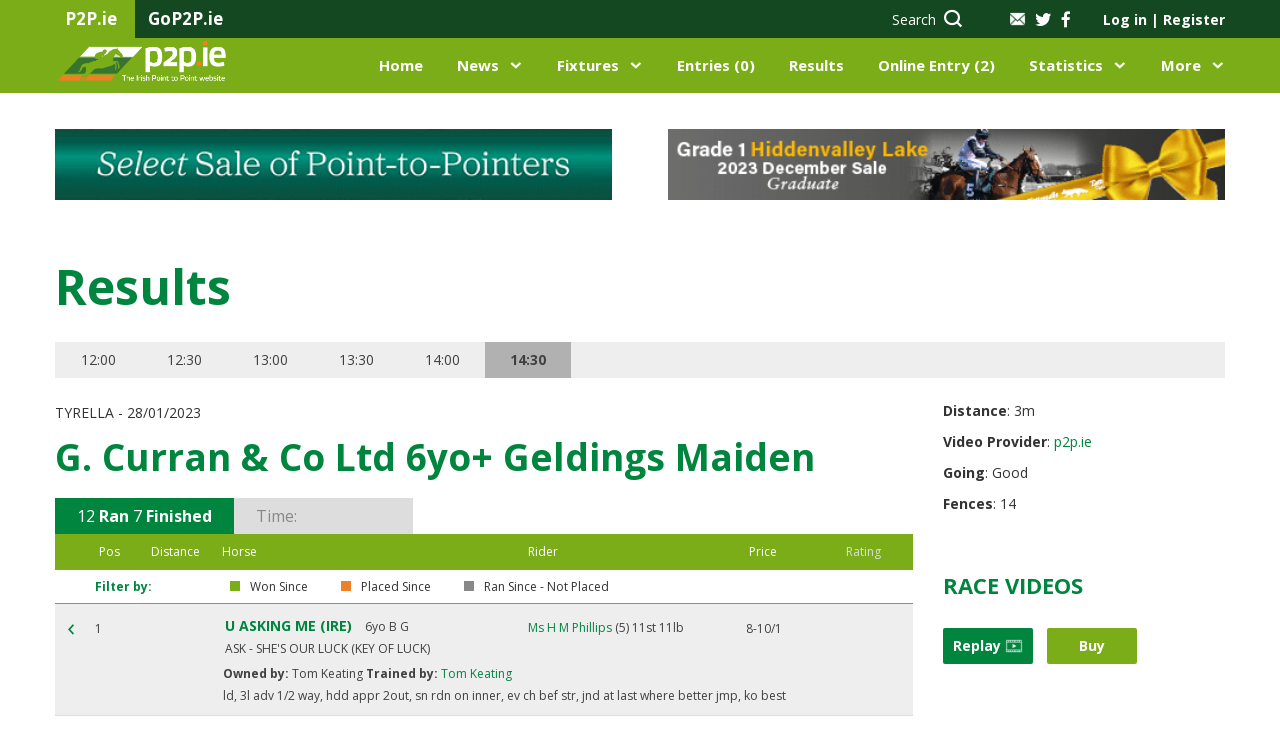

--- FILE ---
content_type: text/html; charset=UTF-8
request_url: https://www.p2p.ie/results.php?fixture_id=4896&race_id=27085
body_size: 115705
content:
<!DOCTYPE html>
<html lang="en">
<head>
    <script type="text/javascript">
        var sessionId='3a22cc4kha4nn1tugiucdalqmb';
    </script>
    <meta charset="UTF-8">
    <meta name="viewport" content="width=device-width, initial-scale=1, maximum-scale=1.0, user-scalable=0">
    <title>Irish Point to Point</title>
    
        <link rel="stylesheet" href="css/fontello.css?r=175367982">
    
    <link href="https://assets.juicer.io/embed.css" media="all" rel="stylesheet" type="text/css" />
    <link rel="stylesheet" href="https://cdnjs.cloudflare.com/ajax/libs/bootstrap-datepicker/1.8.0/css/bootstrap-datepicker.standalone.min.css">
    <link rel="stylesheet" href="css/nanoscroller.css">
    <link rel="stylesheet" href="css/jquery.fancybox.min.css">
    <link rel="stylesheet" href="css/owl.carousel.css">
    <link rel="stylesheet" href="css/multi-step-form.css">
    <link rel="stylesheet" href="css/flex-tool.css">
    <link rel="stylesheet" href="css/print.css">
    <link rel="stylesheet" href="style.css?r=1085024079">
    <link rel="stylesheet" href="vv-style.css?r=1344852908">
    
    <link rel="apple-touch-icon" sizes="57x57" href="/images/favicon/apple-icon-57x57.png">
    <link rel="apple-touch-icon" sizes="60x60" href="/images/favicon/apple-icon-60x60.png">
    <link rel="apple-touch-icon" sizes="72x72" href="/images/favicon/apple-icon-72x72.png">
    <link rel="apple-touch-icon" sizes="76x76" href="/images/favicon/apple-icon-76x76.png">
    <link rel="apple-touch-icon" sizes="114x114" href="/images/favicon/apple-icon-114x114.png">
    <link rel="apple-touch-icon" sizes="120x120" href="/images/favicon/apple-icon-120x120.png">
    <link rel="apple-touch-icon" sizes="144x144" href="/images/favicon/apple-icon-144x144.png">
    <link rel="apple-touch-icon" sizes="152x152" href="/images/favicon/apple-icon-152x152.png">
    <link rel="apple-touch-icon" sizes="180x180" href="/images/favicon/apple-icon-180x180.png">
    <link rel="icon" type="image/png" sizes="192x192"  href="/images/favicon/android-icon-192x192.png">
    <link rel="icon" type="image/png" sizes="32x32" href="/images/favicon/favicon-32x32.png">
    <link rel="icon" type="image/png" sizes="96x96" href="/images/favicon/favicon-96x96.png">
    <link rel="icon" type="image/png" sizes="16x16" href="/images/favicon/favicon-16x16.png">
    <link rel="manifest" href="/images/favicon/manifest.json">
    <meta name="msapplication-TileColor" content="#ffffff">
    <meta name="msapplication-TileImage" content="/ms-icon-144x144.png">
    <meta name="theme-color" content="#ffffff">
    <style type = text/css>
        blockquote, q {
            padding-left: 25px;
            border-left: 2px solid #00853f;
            font-weight: 700;
            font-size: 18px;
            line-height: 24px;
        }
    </style>
    <meta name="google-site-verification" content="uMyk51xpXdZEDG2XgPS_szxhFIW0yXR2Y7SqOCVHhdI" />
    <!-- Confirmit Digital Feedback Program -->
    <script id='cf-program-CWFQZg' src='https://digitalfeedback.euro.confirmit.com/api/digitalfeedback/loader?programKey=CWFQZg' async></script>
    <!-- End Confirmit Digital Feedback Program -->
</head>
<div id="cookies-eu-banner" style="display: none;">
    We use cookies on our website to give you the most relevant experience by remembering your preferences for repeat visits. By clicking “I Accept”, you consent to the use of ALL the cookies, and to the recording of useful aggregated and anonymised statistics to help improve the experience for everyone.
    <a href="./content.php?key=Cookie%20Policy" id="cookies-eu-more">Read more</a>
<!--    <button id="cookies-eu-reject">Reject</button>-->
    <button style="margin-left:20px" id="cookies-eu-accept">I Accept</button>
</div>

<script type="text/javascript" src="/scripts/video/swfobject.js"></script>
<script type='text/javascript' src='/scripts/jwnew/jwplayer.js'></script>
<script type='text/javascript' src='/scripts/jwnew/jwplayer.flash.swf'></script>
<script>jwplayer.key="0KR2Jlulk6EknX83pGubcQtS1Ksi2xem5E7DqiOz0Nk=";</script>
<script type="text/javascript" src="/scripts/video/flash_display.js?r=1692516795">></script>
<script type="text/javascript" src="/scripts/video/racevideo.js?r=1686437551"></script>

<body class="logged-out">

<!--HEADER-->


<header class="main-header">
    <div class="top-bar">
        <div class="container">
            <div class="span-4">
                <div class="tab"><p>P2P.ie</p></div>
                <div class="tab"><p><a href="http://www.gop2p.ie/" title="GoP2P.ie" target="_blank">GoP2P.ie</a></p></div>
            </div>
            <div class="span-8 alignright">

                <div class="search hidden-sm hidden-xs">
                    <a href="#" data-target="search-form"><span class="hidden-sm">Search</span> <i class="icon-icon-search"></i></a>                </div>
                <div class="socials">
                    <a class="mail" href="/content.php?key=Contact%20Us"><img src="../../images/icon-mail.png" alt=""></a>
                    <a href="https://twitter.com/irishp2p/"><i class="icon-icon-twitter-grey"></i></a>
                    <a href="https://www.facebook.com/irishp2p/"><i class="icon-icon-facebook-grey"></i></a>
                </div>

                <!-- ADD 'logged-in' CLASS IN ORDER TO TEST FOR LOGGED USERS -->
                <div id="loginSection" class="account-links logged-out">
                    <a class="popup-open" data-popup="account-popup">Log in <span
                                class="separator">|</span> Register</a>
                    <div id="account-popup">
                        <div class="span-6 login">
                            <p class="col-intro">EXISTING USER?</p>
                            <form name="loginForm" action="" id="login" method="post">
                                <label for="login-email">Email Address*</label>
                                <input type="text" required name="username" id="username" placeholder="Email">
                                <label for="login-password">Password*</label>
                                <input type="password" required name="password" id="password"
                                       placeholder="******">
                                <input type="hidden" name="reloadonlogin" value="Y" />                                <input type="submit" id="dologin" value="Log in">
                                <a href="/password.php" class="forgot-pass">Forgot your password</a>
                            </form>
                        </div>
                        <div class="span-6 register">
                            <p class="col-intro">NEW USER?</p>
                            <p>Join today to access an extensive range of additional point-to-point content and features, exclusive only to P2P.ie members.</p>
                            <a href="/my-info.php" class="button light">Register Now</a>
                        </div>
                    </div>
                    <div id="mbrlogin" class="user">
                        <img src="../../images/icon-person.png" alt="">
                        <div class="user-details">
                            <span class="name">Guest</span>
                            <span class="balance">Balance &#8364;4511.00</span>
                        </div>
                        <ul class="user-pages list-dropdown">
                            <li><a href="/my-info.php">My Account</a></li>
                            <li><a href="/statement.php">Statement</a></li>
                            <li><a href="/members.php">Members Home</a></li>
                            <li><a href="/members/logout.php">Sign Out</a></li>
                        </ul>
                    </div>
                </div>
            </div>
        </div>
    </div>
    <div class="middle-bar">
        <div class="container">
            <div class="span-2 menu-trigger hidden-xl">
                <div class="menu-toggle">
                    <i class="icon-icon-burger-bar"></i>
                    <img class="hide-menu" src="images/icon-x-white.png" alt="">
                </div>
                <div class="mobile-menu">
                    <div class="top alignright"><img class="close-menu" src="images/icon-x-white.png"></div>
                </div>

            </div>
            <div class="span-3 logo">
                <a href="index.php"><img src="images/p2p-logo.png" alt=""></a>
            </div>

            <div class="search span-2 alignright hidden-xl">
                <a href="#" data-target="search-form"><span class="hidden-sm">Search</span> <i class="icon-icon-search"></i></a>            </div>
            <div class="span-9 navigation">
                <ul class="alignright">
                    <li><a href="index.php">Home</a></li>
                    <li class="has-submenu">
                        <a href="/news.php">News</a>
                        <div class="submenu alignleft">
                            <div class="container">
                                <div class="span-9">
                                    <div class="row">
                                        <div class="span-3">
                                            <p class="intro">IN THIS SECTION</p>
                                            <ul>
                                                <li><a href="/news.php?tab=latest-news">Latest News</a></li>
                                                <li><a href="/news.php?tab=features">Features</a></li>
                                                <li><a href="/news.php?tab=pointers-on-track">Pointers On Track</a></li>
                                                <li><a href="/news.php?tab=previews">Previews</a></li>
                                                <li><a href="/news.php?tab=bloodstock">Bloodstock</a></li>
                                                <li><a href="/dailypointers.php">Daily Pointers</a></li>
                                                                                            </ul>
                                            <a href="/news.php" class="button-alt hidden-xl hidden-sm">Go to News</a>
                                        </div>
                                        <div class="span-9 pages-wrp">
                                            <div class="span-12">
                                                <h4>News</h4>
                                                <a href="/news.php" class="view-more">VIEW ALL <i
                                                            class="icon-icon-right-arrow"></i></a>
                                            </div>
                                            
                                            <div class="span-4">
                                                <div class="img-wrp">
                                                    <img src="/showimage.php?tablename=news&amp;idfield=news_id&amp;idvalue=21344&amp;imgfield=photo" alt="">
                                                </div>
                                                <p>From Zimbabwe to Kirkistown - Kileff scores first success</p>
                                                <a href="/news.php?news_id=21344" class="button-alt">Read more</a>
                                            </div>        
                                            <div class="span-4">
                                                <div class="img-wrp">
                                                    <img src="/showimage.php?tablename=news&amp;idfield=news_id&amp;idvalue=21347&amp;imgfield=photo" alt="">
                                                </div>
                                                <p>INHSC Report | 16th November 2025</p>
                                                <a href="/news.php?news_id=21347" class="button-alt">Read more</a>
                                            </div>        
                                            <div class="span-4">
                                                <div class="img-wrp">
                                                    <img src="/showimage.php?tablename=news&amp;idfield=news_id&amp;idvalue=21342&amp;imgfield=photo" alt="">
                                                </div>
                                                <p>Farrell maintains impressive strike rate</p>
                                                <a href="/news.php?news_id=21342" class="button-alt">Read more</a>
                                            </div>                                                </div>
                                    </div>
                                </div>
                                <div class="span-3 menu-banner">
                                                                    </div>
                            </div>
                        </div>
                    </li>
                    <li class="has-submenu">
                        <a href="/fixtures.php">Fixtures</a>
                        <div class="submenu two-col-center alignleft">
                            <div class="container">
                                <div class="span-9">
                                    <div class="row">
                                        <div class="span-3">
                                            <p class="intro">IN THIS SECTION</p>
                                            <ul>
                                                <li><a href="/fixtures.php">View All Fixtures</a></li>
                                                <li><a href="/course-list.php">Courses</a></li>
                                                <li><a href="/content.php?key=Hunter Chases">Hunter Chases</a></li>
                                                <li><a href="/content.php?key=Provisional Summary">Provisional Summary</a></li>
                                                <li><a href="/rider_index.php">Riders</a></li>
                                            </ul>
                                        </div>
                                        <div class="span-9 pages-wrp">
                                            <div class="span-12">
                                                <h4>UPCOMING FIXTURES</h4>
                                                <a href="/fixtures.php" class="view-more">VIEW ALL <i
                                                            class="icon-icon-right-arrow"></i></a>
                                            </div>
                                                                                        
                                            <div class="span-12 upcoming">
                                                <ul>                                                                
                                                    <li class="span-6">
                                                        <div class="left">
                                                            <p>Dromahane</p>
                                                            <span class="date">Sat 6th Dec, 12:00</span>
                                                        </div>
                                                        <div class="right"><a href="/fixture_details.php?fixture_id=5291" class="button-alt xs">Go</a>
                                                        </div>
                                                    </li>                                                    
                                                    <li class="span-6">
                                                        <div class="left">
                                                            <p>Ballycrystal</p>
                                                            <span class="date">Sun 7th Dec, 12:00</span>
                                                        </div>
                                                        <div class="right"><a href="/fixture_details.php?fixture_id=5288" class="button-alt xs">Go</a>
                                                        </div>
                                                    </li>                                                    
                                                    <li class="span-6">
                                                        <div class="left">
                                                            <p>Tattersalls</p>
                                                            <span class="date">Sun 7th Dec, 12:00</span>
                                                        </div>
                                                        <div class="right"><a href="/fixture_details.php?fixture_id=5289" class="button-alt xs">Go</a>
                                                        </div>
                                                    </li>                                                    
                                                    <li class="span-6">
                                                        <div class="left">
                                                            <p>Down Royal- R</p>
                                                            <span class="date">Fri 26th Dec, </span>
                                                        </div>
                                                        <div class="right"><a href="/fixture_details.php?fixture_id=5261" class="button-alt xs">Go</a>
                                                        </div>
                                                    </li>                                                    
                                                    <li class="span-6">
                                                        <div class="left">
                                                            <p>Limerick- R</p>
                                                            <span class="date">Mon 29th Dec, </span>
                                                        </div>
                                                        <div class="right"><a href="/fixture_details.php?fixture_id=5262" class="button-alt xs">Go</a>
                                                        </div>
                                                    </li>                                                    
                                                    <li class="span-6">
                                                        <div class="left">
                                                            <p>Dromahane</p>
                                                            <span class="date">Tue 30th Dec, 11:00</span>
                                                        </div>
                                                        <div class="right"><a href="/fixture_details.php?fixture_id=5362" class="button-alt xs">Go</a>
                                                        </div>
                                                    </li>                                                    
                                                    <li class="span-6">
                                                        <div class="left">
                                                            <p>Ballindenisk</p>
                                                            <span class="date">Sun 4th Jan, 12:30</span>
                                                        </div>
                                                        <div class="right"><a href="/fixture_details.php?fixture_id=5360" class="button-alt xs">Go</a>
                                                        </div>
                                                    </li>                                                    
                                                    <li class="span-6">
                                                        <div class="left">
                                                            <p>Tinahely</p>
                                                            <span class="date">Sun 4th Jan, 12.30</span>
                                                        </div>
                                                        <div class="right"><a href="/fixture_details.php?fixture_id=5361" class="button-alt xs">Go</a>
                                                        </div>
                                                    </li>                                                </ul>
                                            </div>                                        </div>
                                    </div>
                                </div>
                                <div class="span-3 menu-banner">
                                                                    </div>
                            </div>
                        </div>
                    </li>
                    <li><a href="/entrieslist.php">Entries (0)</a></li>
                    <li><a href="/liveresults.php">
                    Results</a></li>
                    <li><a href="online-entries.php">Online Entry (2)</a></li>
                    <li class="has-submenu">
                        <a href="/statistics.php">Statistics</a>
                        <div class="submenu two-col-center statistics alignleft">
                            <div class="container">
                                <div class="span-9">
                                    <div class="row">
                                        <div class="span-3">
                                            <p class="intro">IN THIS SECTION</p>
                                            <ul>
                                                <li><a href="/statistics.php">All Statistics</a></li>
                                                <li><a href="/content.php?key=Roll of Honour">Roll of Honour</a></li>
                                                <li><a href="/content.php?key=Hall of Fame">Hall of Fame</a></li>
                                                <li><a href="/content.php?key=History">History</a></li>
                                                <li><a href="/content.php?key=Archive Footage">Archive Footage</a></li>
                                            </ul>
                                        </div>
                                        <div class="span-9 pages-wrp">
                                            <div class="span-12">
                                                <h4>LEADERBOARDS</h4>
                                                <a href="/statistics.php" class="view-more">VIEW ALL <i
                                                            class="icon-icon-right-arrow"></i></a>
                                            </div>
                                                                                    </div>
                                    </div>
                                </div>
                                <div class="span-3 menu-banner">
                                                                    </div>
                            </div>
                        </div>
                    </li>
                    <li class="has-submenu has-xs-submenu">
                        <a href="#">More</a>
                        <div class="xs-submenu">
                            <p class="intro">IN THIS SECTION</p>
                            <ul>
                                <li><a href="/content.php?key=About Us">About</a></li>
                                <li><a href="#">Contacts</a></li>
                                <li><a href="#">Information</a></li>
                                <li><a href="/schooling.php">Schooling Diary</a></li>
                                <li><a href="/classified.php">Classifieds</a></li>
                            </ul>
                        </div>
                    </li>
                </ul>
            </div>
        </div>
    </div>
    </header>
<!--END HEADER-->

<!--SEARCH-BOX-->

<div class="search-box">
    <div class="container">
        <div class="span-12">
            <form action="/horse-list.php" id="search-form" name="search-form" method="get">
                <input type="text" id="topsearchbox" placeholder="Search P2P.ie…" value="" name="tb_horse">
                <input type="hidden" name="tbsearch" value="Y" />
                <select name="searchtype" id="searchtype" onChange="javascript:setSearchType()">
                    <option value="tb_horse">Horse</option>
                    <option value="tb_rider">Rider</option>
                    <option value="tb_sire">Sire</option>
                    <option value="tb_dam">Dam</option>
                    <option value="tb_handler">Handler</option>
                </select>
                <button type="submit"><i class="icon-icon-search"></i></button>
            </form>
        </div>
    </div>
</div>
<!--END SEARCH BOX-->

<!--BANNERS-->
<div class="top-banners">
    <div class="container">
        
<div class="span-6">
<a href="https://www.goffs.com/" title="DBS Top Right" target="_blank"><img src="/showimage.php?tablename=adverts&amp;idfield=advert_id&amp;idvalue=167&amp;imgfield=advert_image&amp;size=small&amp;nocache=" alt="DBS Top Right" /></a>
</div>

<div class="span-6">
<a href="https://www.tattersallscheltenham.com/sales/cheltenham-december-sale/4DCGI/Sale/CDE25/Main/Overview/" title="Tattersalls Chelt Main Banner" target="_blank"><img src="/showimage.php?tablename=adverts&amp;idfield=advert_id&amp;idvalue=165&amp;imgfield=advert_image&amp;size=small&amp;nocache=" alt="Tattersalls Chelt Main Banner" /></a>
</div>
    </div>
</div>


<!--POPULATE RACE DATA -->


<div id="results_modal" class="modal align-items-center results_modal">

  <!-- Modal content -->
  <div class="modal-content">
    <div class="modal-header d-flex justify-content-end modal-header">
    <span onClick="close_modal()" class="close-modal">&times;</span>
    </div>
    <div class="modal-body">
      <div class="row align-items-start video-pop-up justify-content-between">
        <div class="align-items-start col-xl-7 d-flex flex-column justify-content-between player-side">
          <div class="align-content-center w-100 d-flex justify-content-between align-items-center video-pop-up-header">
            <img src="images/p2p-logo.png" alt="">
            <button onClick="window.location = '/ordervideo.php?action=order&fid= 4896&type=offline_r&rid=27085&divid='" class="buy-btn">BUY</button>
          </div>
          <div class="pop-up-course">
            <p>Tyrella - 28/01/2023</p>
          </div>
          <div class="player" id="player">
            &nbsp;
          </div>
        </div>
        <div class="col-xl-5 results">
            <h3>RESULTS</h3>
            <p>G. Curran & Co Ltd 6yo+ Geldings Maiden</p>
            <div class="result-list col">
              <div class="row no-gutters align-items-center header d-md-flex d-none">
                <div class="col-1">
                  <span>Pos</span>
                </div>
                <div class="col-1">
                  <span>Silks</span>
                </div>
                <div class="col-8">
                  <span>Horse / </span>
                <!-- </div>
                <div class="col-2"> -->
                  <span>Rider / </span>
                <!-- </div>
                <div class="col-3"> -->
                  <span>Handler</span>
                </div>
                <div class="col-2">
                  <span>Price</span>
                </div>
              </div>            <div class="course-item row no-gutters align-items-center">
    <div class="col-md-1 col-6 order-1">
        <span class="head-title d-md-none d-block">Pos</span>
        <span class="videoPanelPos">1</span>
        <span class="videoPanelDist"></span>
    </div>
    <div class="col-md-1 col-6 d-flex align-items-center order-2">
        <img src="/jerseygen.php?query=EMERALD+GREEN%2Corange+chevrons%3B+emerald+green+sleeves%3B+black+cap"  />
    </div>
    <div class="col-md-8 col-sm-12 order-3 d-flex flex-wrap no-gutters">
        <div class="col-12 alignleft">
            <span class="head-title d-md-none d-block">Horse</span>
            <span><a id="result_617671" title="ld, 3l adv 1/2 way, hdd appr 2out, sn rdn on inner, ev ch bef str, jnd at last where better jmp, ko best" href="/horses.php?horse_name=U%20ASKING%20ME%20(IRE)&amp;race_id=27085&amp;year_of_birth=2017">U ASKING ME (IRE)</a></span>
        </div>
        <div class="col-6 alignleft">
            <span class="head-title d-md-none d-block">Rider</span>
            <span><a id="lselect_rider2068" href="rider.php?rider_id=2068">Ms H M Phillips</a></span>
        </div>
        <div class="col-6 alignleft">
            <span class="head-title d-md-none d-block ">Handler</span>
            <span><a href="/handler.php?handler_id=Tom Keating">Tom Keating</a></span>
        </div>
    </div>
    <!-- <div class="col-md-2 col-sm-4 order-md-4 order-sm-5 order-4">
    </div>
    <div class="col-md-3 col-sm-4 order-md-5 order-sm-6 order-5">
    </div> -->
    <div class="col-md-2 order-4">
        <span class="head-title d-md-none d-block">Price</span>
        <span>8-10/1</span>
    </div>
</div> <div class="course-item row no-gutters align-items-center">
    <div class="col-md-1 col-6 order-1">
        <span class="head-title d-md-none d-block">Pos</span>
        <span class="videoPanelPos">2</span>
        <span class="videoPanelDist">2L</span>
    </div>
    <div class="col-md-1 col-6 d-flex align-items-center order-2">
        <img src="/jerseygen.php?query=BLACK+%26+WHITE+QTD%3B+black+%26+white+hlvd+sleeves%3B+white+cap"  />
    </div>
    <div class="col-md-8 col-sm-12 order-3 d-flex flex-wrap no-gutters">
        <div class="col-12 alignleft">
            <span class="head-title d-md-none d-block">Horse</span>
            <span><a id="result_617571" title="rcd 2nd early, 3l 2nd 1/2 way, in tch 2out, gng well & chall ldr last where b mstk, b mstk, ko " href="/horses.php?horse_name=SLIEVEHILL%20(IRE)&amp;race_id=27085&amp;year_of_birth=2017">SLIEVEHILL (IRE)</a></span>
        </div>
        <div class="col-6 alignleft">
            <span class="head-title d-md-none d-block">Rider</span>
            <span><a id="lselect_rider374" href="rider.php?rider_id=374">N McParlan</a></span>
        </div>
        <div class="col-6 alignleft">
            <span class="head-title d-md-none d-block ">Handler</span>
            <span><a href="/handler.php?handler_id=Caroline McCaldin">Caroline McCaldin</a></span>
        </div>
    </div>
    <!-- <div class="col-md-2 col-sm-4 order-md-4 order-sm-5 order-4">
    </div>
    <div class="col-md-3 col-sm-4 order-md-5 order-sm-6 order-5">
    </div> -->
    <div class="col-md-2 order-4">
        <span class="head-title d-md-none d-block">Price</span>
        <span>4-5/4F</span>
    </div>
</div> <div class="course-item row no-gutters align-items-center">
    <div class="col-md-1 col-6 order-1">
        <span class="head-title d-md-none d-block">Pos</span>
        <span class="videoPanelPos">3</span>
        <span class="videoPanelDist">3L</span>
    </div>
    <div class="col-md-1 col-6 d-flex align-items-center order-2">
        <img src="/jerseygen.php?query=PINK%2Cgrey+seams%3B+pink+sleeves%2Cgrey+seams%3B+grey+cap%2Cpink+star"  />
    </div>
    <div class="col-md-8 col-sm-12 order-3 d-flex flex-wrap no-gutters">
        <div class="col-12 alignleft">
            <span class="head-title d-md-none d-block">Horse</span>
            <span><a id="result_617667" title="mid-div, prog to 4th 1/2 way, prog to cl 2nd bef 3out, ld bef 2out, hdd bef str, 2l 3rd appr last, ko" href="/horses.php?horse_name=EXTRAPOLATION%20(IRE)&amp;race_id=27085&amp;year_of_birth=2017">EXTRAPOLATION (IRE)</a></span>
        </div>
        <div class="col-6 alignleft">
            <span class="head-title d-md-none d-block">Rider</span>
            <span><a id="lselect_rider1987" href="rider.php?rider_id=1987">L P Shanahan</a></span>
        </div>
        <div class="col-6 alignleft">
            <span class="head-title d-md-none d-block ">Handler</span>
            <span><a href="/handler.php?handler_id=Shane Donohoe">Shane Donohoe</a></span>
        </div>
    </div>
    <!-- <div class="col-md-2 col-sm-4 order-md-4 order-sm-5 order-4">
    </div>
    <div class="col-md-3 col-sm-4 order-md-5 order-sm-6 order-5">
    </div> -->
    <div class="col-md-2 order-4">
        <span class="head-title d-md-none d-block">Price</span>
        <span>6-8/1</span>
    </div>
</div> <div class="course-item row no-gutters align-items-center">
    <div class="col-md-1 col-6 order-1">
        <span class="head-title d-md-none d-block">Pos</span>
        <span class="videoPanelPos">4</span>
        <span class="videoPanelDist">3&frac12;L</span>
    </div>
    <div class="col-md-1 col-6 d-flex align-items-center order-2">
        <img src="/jerseygen.php?query=EMERALD+GREEN%3B+white+sleeves%3B+purple+cap"  />
    </div>
    <div class="col-md-8 col-sm-12 order-3 d-flex flex-wrap no-gutters">
        <div class="col-12 alignleft">
            <span class="head-title d-md-none d-block">Horse</span>
            <span><a id="result_617659" title="ww in rr, detd in rr 1/2 way, rdn 3out, late prog well bef last, nearest at fin" href="/horses.php?horse_name=LOUGH%20DES%20(IRE)&amp;race_id=27085&amp;year_of_birth=2017">LOUGH DES (IRE)</a></span>
        </div>
        <div class="col-6 alignleft">
            <span class="head-title d-md-none d-block">Rider</span>
            <span><a id="lselect_rider1246" href="rider.php?rider_id=1246">B G Crawford</a></span>
        </div>
        <div class="col-6 alignleft">
            <span class="head-title d-md-none d-block ">Handler</span>
            <span><a href="/handler.php?handler_id=S.R.B. Crawford">S.R.B. Crawford</a></span>
        </div>
    </div>
    <!-- <div class="col-md-2 col-sm-4 order-md-4 order-sm-5 order-4">
    </div>
    <div class="col-md-3 col-sm-4 order-md-5 order-sm-6 order-5">
    </div> -->
    <div class="col-md-2 order-4">
        <span class="head-title d-md-none d-block">Price</span>
        <span>8-10/1</span>
    </div>
</div> <div class="course-item row no-gutters align-items-center">
    <div class="col-md-1 col-6 order-1">
        <span class="head-title d-md-none d-block">Pos</span>
        <span class="videoPanelPos">5</span>
        <span class="videoPanelDist">17L</span>
    </div>
    <div class="col-md-1 col-6 d-flex align-items-center order-2">
        <img src="/jerseygen.php?query=PURPLE%2Cwhite+seams%3B+purple+%26+white+striped+sleeves%3B+purple+cap%2Cwhite+stars"  />
    </div>
    <div class="col-md-8 col-sm-12 order-3 d-flex flex-wrap no-gutters">
        <div class="col-12 alignleft">
            <span class="head-title d-md-none d-block">Horse</span>
            <span><a id="result_617599" title="ww, 7th 1/2 way, left 6th aftr 5out, prog to 4th 2out, sn rdn bhnd ldrs, wknd last" href="/horses.php?horse_name=HUGO%20ALKO%20(FR)&amp;race_id=27085&amp;year_of_birth=2017">HUGO ALKO (FR)</a></span>
        </div>
        <div class="col-6 alignleft">
            <span class="head-title d-md-none d-block">Rider</span>
            <span><a id="lselect_rider1969" href="rider.php?rider_id=1969">B Dunleavy</a></span>
        </div>
        <div class="col-6 alignleft">
            <span class="head-title d-md-none d-block ">Handler</span>
            <span><a href="/handler.php?handler_id=Mary E. Doyle">Mary E. Doyle</a></span>
        </div>
    </div>
    <!-- <div class="col-md-2 col-sm-4 order-md-4 order-sm-5 order-4">
    </div>
    <div class="col-md-3 col-sm-4 order-md-5 order-sm-6 order-5">
    </div> -->
    <div class="col-md-2 order-4">
        <span class="head-title d-md-none d-block">Price</span>
        <span>5-7/1</span>
    </div>
</div> <div class="course-item row no-gutters align-items-center">
    <div class="col-md-1 col-6 order-1">
        <span class="head-title d-md-none d-block">Pos</span>
        <span class="videoPanelPos">6</span>
        <span class="videoPanelDist">8L</span>
    </div>
    <div class="col-md-1 col-6 d-flex align-items-center order-2">
        <img src="/jerseygen.php?query=ROYAL+BLUE%2Clight+green+chevrons%3B+royal+blue+sleeves%3B+light+green+cap"  />
    </div>
    <div class="col-md-8 col-sm-12 order-3 d-flex flex-wrap no-gutters">
        <div class="col-12 alignleft">
            <span class="head-title d-md-none d-block">Horse</span>
            <span><a id="result_617519" title="rcd 3rd early, drpd to 5th 1/2 way, cl 4th appr 4out, sn rdn, wknd to rr bef 3out" href="/horses.php?horse_name=SIZING%20JOSHUA%20(IRE)&amp;race_id=27085&amp;year_of_birth=2013">SIZING JOSHUA (IRE)</a></span>
        </div>
        <div class="col-6 alignleft">
            <span class="head-title d-md-none d-block">Rider</span>
            <span><a id="lselect_rider2019" href="rider.php?rider_id=2019">B Barry</a></span>
        </div>
        <div class="col-6 alignleft">
            <span class="head-title d-md-none d-block ">Handler</span>
            <span><a href="/handler.php?handler_id=Corrie Auchterlonie">Corrie Auchterlonie</a></span>
        </div>
    </div>
    <!-- <div class="col-md-2 col-sm-4 order-md-4 order-sm-5 order-4">
    </div>
    <div class="col-md-3 col-sm-4 order-md-5 order-sm-6 order-5">
    </div> -->
    <div class="col-md-2 order-4">
        <span class="head-title d-md-none d-block">Price</span>
        <span>8-12/1</span>
    </div>
</div> <div class="course-item row no-gutters align-items-center">
    <div class="col-md-1 col-6 order-1">
        <span class="head-title d-md-none d-block">Pos</span>
        <span class="videoPanelPos">7</span>
        <span class="videoPanelDist">11L</span>
    </div>
    <div class="col-md-1 col-6 d-flex align-items-center order-2">
        <img src="/jerseygen.php?query=BLACK+%26+WHITE+QTD%3B+black+%26+white+hlvd+sleeves%3B+white+cap"  />
    </div>
    <div class="col-md-8 col-sm-12 order-3 d-flex flex-wrap no-gutters">
        <div class="col-12 alignleft">
            <span class="head-title d-md-none d-block">Horse</span>
            <span><a id="result_617570" title="ww in rr, 9th 1/2 way, in rr & rdn 3out, no dngr from 2out" href="/horses.php?horse_name=BALLYDANGAN%20(IRE)&amp;race_id=27085&amp;year_of_birth=2017">BALLYDANGAN (IRE)</a></span>
        </div>
        <div class="col-6 alignleft">
            <span class="head-title d-md-none d-block">Rider</span>
            <span><a id="lselect_rider2042" href="rider.php?rider_id=2042">D McGill</a></span>
        </div>
        <div class="col-6 alignleft">
            <span class="head-title d-md-none d-block ">Handler</span>
            <span><a href="/handler.php?handler_id=Caroline McCaldin">Caroline McCaldin</a></span>
        </div>
    </div>
    <!-- <div class="col-md-2 col-sm-4 order-md-4 order-sm-5 order-4">
    </div>
    <div class="col-md-3 col-sm-4 order-md-5 order-sm-6 order-5">
    </div> -->
    <div class="col-md-2 order-4">
        <span class="head-title d-md-none d-block">Price</span>
        <span>7-9/1</span>
    </div>
</div> <div class="course-item row no-gutters align-items-center">
    <div class="col-md-1 col-6 order-1">
        <span class="head-title d-md-none d-block">Pos</span>
        <span class="videoPanelPos">Brd</span>
        <span class="videoPanelDist"></span>
    </div>
    <div class="col-md-1 col-6 d-flex align-items-center order-2">
        <img src="/jerseygen.php?query=YELLOW%2Croyal+blue+disc%3B+yellow+%26+royal+blue+hlvd+sleeves%3B+yellow+%26+royal+blue+qtd+cap"  />
    </div>
    <div class="col-md-8 col-sm-12 order-3 d-flex flex-wrap no-gutters">
        <div class="col-12 alignleft">
            <span class="head-title d-md-none d-block">Horse</span>
            <span><a id="result_617523" title="brought down 1st" href="/horses.php?horse_name=PRESENTING%20JOE%20(IRE)&amp;race_id=27085&amp;year_of_birth=2017">PRESENTING JOE (IRE)</a></span>
        </div>
        <div class="col-6 alignleft">
            <span class="head-title d-md-none d-block">Rider</span>
            <span><a id="lselect_rider1031" href="rider.php?rider_id=1031">J C Barry</a></span>
        </div>
        <div class="col-6 alignleft">
            <span class="head-title d-md-none d-block ">Handler</span>
            <span><a href="/handler.php?handler_id=Dermot McLoughlin">Dermot McLoughlin</a></span>
        </div>
    </div>
    <!-- <div class="col-md-2 col-sm-4 order-md-4 order-sm-5 order-4">
    </div>
    <div class="col-md-3 col-sm-4 order-md-5 order-sm-6 order-5">
    </div> -->
    <div class="col-md-2 order-4">
        <span class="head-title d-md-none d-block">Price</span>
        <span>8-10/1</span>
    </div>
</div> <div class="course-item row no-gutters align-items-center">
    <div class="col-md-1 col-6 order-1">
        <span class="head-title d-md-none d-block">Pos</span>
        <span class="videoPanelPos">F</span>
        <span class="videoPanelDist"></span>
    </div>
    <div class="col-md-1 col-6 d-flex align-items-center order-2">
        <img src="/jerseygen.php?query=RED%3B+emerald+green+sleeves%3B+emerald+green+%26+white+hooped+cap"  />
    </div>
    <div class="col-md-8 col-sm-12 order-3 d-flex flex-wrap no-gutters">
        <div class="col-12 alignleft">
            <span class="head-title d-md-none d-block">Horse</span>
            <span><a id="result_617636" title="fell 1st" href="/horses.php?horse_name=LE%20NOUVEAU%20(IRE)&amp;race_id=27085&amp;year_of_birth=2017">LE NOUVEAU (IRE)</a></span>
        </div>
        <div class="col-6 alignleft">
            <span class="head-title d-md-none d-block">Rider</span>
            <span><a id="lselect_rider2097" href="rider.php?rider_id=2097">I Ryan</a></span>
        </div>
        <div class="col-6 alignleft">
            <span class="head-title d-md-none d-block ">Handler</span>
            <span><a href="/handler.php?handler_id=Conor Maxwell">Conor Maxwell</a></span>
        </div>
    </div>
    <!-- <div class="col-md-2 col-sm-4 order-md-4 order-sm-5 order-4">
    </div>
    <div class="col-md-3 col-sm-4 order-md-5 order-sm-6 order-5">
    </div> -->
    <div class="col-md-2 order-4">
        <span class="head-title d-md-none d-block">Price</span>
        <span>8-12/1</span>
    </div>
</div> <div class="course-item row no-gutters align-items-center">
    <div class="col-md-1 col-6 order-1">
        <span class="head-title d-md-none d-block">Pos</span>
        <span class="videoPanelPos">PU</span>
        <span class="videoPanelDist"></span>
    </div>
    <div class="col-md-1 col-6 d-flex align-items-center order-2">
        <img src="/jerseygen.php?query=MAROON%2Clight+blue+spots%3B+light+blue+sleeves%3B+light+blue+cap%2Cmaroon+star"  />
    </div>
    <div class="col-md-8 col-sm-12 order-3 d-flex flex-wrap no-gutters">
        <div class="col-12 alignleft">
            <span class="head-title d-md-none d-block">Horse</span>
            <span><a id="result_617610" title="ww, 8th 1/2 way, rdn bef 4out, sn detd, no impr & pu last" href="/horses.php?horse_name=CUIR%20MUININ%20IONAM%20(IRE)&amp;race_id=27085&amp;year_of_birth=2016">CUIR MUININ IONAM (IRE)</a></span>
        </div>
        <div class="col-6 alignleft">
            <span class="head-title d-md-none d-block">Rider</span>
            <span><a id="lselect_rider1920" href="rider.php?rider_id=1920">D J Scullion</a></span>
        </div>
        <div class="col-6 alignleft">
            <span class="head-title d-md-none d-block ">Handler</span>
            <span><a href="/handler.php?handler_id=Mark E. McCrory">Mark E. McCrory</a></span>
        </div>
    </div>
    <!-- <div class="col-md-2 col-sm-4 order-md-4 order-sm-5 order-4">
    </div>
    <div class="col-md-3 col-sm-4 order-md-5 order-sm-6 order-5">
    </div> -->
    <div class="col-md-2 order-4">
        <span class="head-title d-md-none d-block">Price</span>
        <span>10-12/1</span>
    </div>
</div> <div class="course-item row no-gutters align-items-center">
    <div class="col-md-1 col-6 order-1">
        <span class="head-title d-md-none d-block">Pos</span>
        <span class="videoPanelPos">ro</span>
        <span class="videoPanelDist"></span>
    </div>
    <div class="col-md-1 col-6 d-flex align-items-center order-2">
        <img src="/jerseygen.php?query=BLACK+%26+WHITE+QTD%3B+black+%26+white+hlvd+sleeves%3B+white+cap"  />
    </div>
    <div class="col-md-8 col-sm-12 order-3 d-flex flex-wrap no-gutters">
        <div class="col-12 alignleft">
            <span class="head-title d-md-none d-block">Horse</span>
            <span><a id="result_617678" title="rcd 4th, 5th 1/2 way, in cl 5th when ran out appr 3out " href="/horses.php?horse_name=BALLYLINCH%20(IRE)&amp;race_id=27085&amp;year_of_birth=2017">BALLYLINCH (IRE)</a></span>
        </div>
        <div class="col-6 alignleft">
            <span class="head-title d-md-none d-block">Rider</span>
            <span><a id="lselect_rider1965" href="rider.php?rider_id=1965">O McGill</a></span>
        </div>
        <div class="col-6 alignleft">
            <span class="head-title d-md-none d-block ">Handler</span>
            <span><a href="/handler.php?handler_id=Colin S. McKeever">Colin S. McKeever</a></span>
        </div>
    </div>
    <!-- <div class="col-md-2 col-sm-4 order-md-4 order-sm-5 order-4">
    </div>
    <div class="col-md-3 col-sm-4 order-md-5 order-sm-6 order-5">
    </div> -->
    <div class="col-md-2 order-4">
        <span class="head-title d-md-none d-block">Price</span>
        <span>6-5/1</span>
    </div>
</div> <div class="course-item row no-gutters align-items-center">
    <div class="col-md-1 col-6 order-1">
        <span class="head-title d-md-none d-block">Pos</span>
        <span class="videoPanelPos">UR</span>
        <span class="videoPanelDist"></span>
    </div>
    <div class="col-md-1 col-6 d-flex align-items-center order-2">
        <img src="/jerseygen.php?query=RED%2Cblack+cross+of+lorraine%3B+red+sleeves%3B+red+%26+white+striped+cap"  />
    </div>
    <div class="col-md-8 col-sm-12 order-3 d-flex flex-wrap no-gutters">
        <div class="col-12 alignleft">
            <span class="head-title d-md-none d-block">Horse</span>
            <span><a id="result_617594" title="mid-div early, in 6th when ur 5out" href="/horses.php?horse_name=BUTCHER%20BARRY%20(IRE)&amp;race_id=27085&amp;year_of_birth=2016">BUTCHER BARRY (IRE)</a></span>
        </div>
        <div class="col-6 alignleft">
            <span class="head-title d-md-none d-block">Rider</span>
            <span><a id="lselect_rider1950" href="rider.php?rider_id=1950">Ms G Benson</a></span>
        </div>
        <div class="col-6 alignleft">
            <span class="head-title d-md-none d-block ">Handler</span>
            <span><a href="/handler.php?handler_id=Peter J. Flood">Peter J. Flood</a></span>
        </div>
    </div>
    <!-- <div class="col-md-2 col-sm-4 order-md-4 order-sm-5 order-4">
    </div>
    <div class="col-md-3 col-sm-4 order-md-5 order-sm-6 order-5">
    </div> -->
    <div class="col-md-2 order-4">
        <span class="head-title d-md-none d-block">Price</span>
        <span>4-6/1</span>
    </div>
</div>             </div>
        </div>
      </div>    </div>
    <div class="modal-footer">
        <div class="top-banners">
    <div class="container">
        
            
        
    </div>
</div>

    </div>
  </div>

</div>

<section class="page-body">
    <div class="container">
        <div class="span-12 page-title">
            <h1>Results</h1>
            <div class="times results"><a class="time" data-target-entry-hour="12:00" href="/results.php?racetime=12:00&race_id=27080&fixture_id=4896">12:00</a><a class="time" data-target-entry-hour="12:30" href="/results.php?racetime=12:30&race_id=27081&fixture_id=4896">12:30</a><a class="time" data-target-entry-hour="13:00" href="/results.php?racetime=13:00&race_id=27082&fixture_id=4896">13:00</a><a class="time" data-target-entry-hour="13:30" href="/results.php?racetime=13:30&race_id=27083&fixture_id=4896">13:30</a><a class="time" data-target-entry-hour="14:00" href="/results.php?racetime=14:00&race_id=27084&fixture_id=4896">14:00</a><a class="time active" data-target-entry-hour="14:30" href="/results.php?racetime=14:30&race_id=27085&fixture_id=4896">14:30</a></div>    
        </div>
    </div>
        <div class="container main-content results">
        <a id="Div"></a>
        <div class="clearfix">
            <div class="span-9">
                <p class="pre-title">Tyrella - 28/01/2023</p>
                <h2 class="secondary-title">G. Curran & Co Ltd 6yo+ Geldings Maiden</h2><p class="pre-title"></p>
                <div id="results-short-info_0" class="sidebar hide-lg"></div>
                                <div class="results-wrp">
                    <div class="top">
                        <div><p><span>12</span> <strong>Ran</strong> <span>7</span> <strong>Finished</strong></p></div>
                        <div class="disabled"><p>
                                Time:  </p></div>
                    </div>
                    <div class="head">
                        <div class="filter">
                            <div class="top">
                                <div class="top__el top__pos">Pos</div>
                                <div class="top__el top__distance">Distance</div>
                                <div class="top__el top__horse">Horse</div>
                                <div class="top__el top__rider">Rider</div>
                                <div class="top__el top__price">Price</div>
                                <div class="top__el top__rating disabled">Rating
                                </div>
                            </div>
                            <div class="filter-options disabled">
                                <span class="hide-xs">Filter by:</span>
                                <form>
                                    <ul>
                                        <li >
                                            <input type="radio" name="filter_by" value="Won Since" id="won_since">
                                            <label class="won" for="won_since">Won Since</label>
                                        </li>
                                        <li >
                                            <input type="radio" name="filter_by" value="Placed Since" id="placed_since">
                                            <label class="placed" for="placed_since">Placed Since</label>
                                        </li>
                                        <li >
                                            <input type="radio" name="filter_by" value="Ran Since - Not Placed"
                                                   id="ran_since">
                                            <label class="ran" for="ran_since"><span class="hide-xs">Ran Since - Not Placed</span>
                                                <span class="hide-lg">Unplaced Since</span></label>
                                        </li>
                                    </ul>
                                </form>
                            </div>
                        </div>
                    </div>
                    
                        <div class="body">                        <div class="result">
                                                        <a class="link" title="U ASKING ME (IRE)" href="/results.php?fixture_id=4874&race_id=26958"><i
                                        class="icon-icon-left-arrow"></i></a>
                            
                            <div class="wrap">
                                <div class="xs-top">
                                    <div class="result__pos">1</div>
                                    <div class="result__distance"></div>
                                    <div class="result__horse has-tooltip">
                                        <p class=""><a id="result_617671" href="/horses.php?horse_name=U%20ASKING%20ME%20(IRE)&amp;race_id=27085&amp;year_of_birth=2017">U ASKING ME (IRE)</a> <span class="hide-md">6yo B G</span></p>
                                        <div class="tooltip table">
											<i class="icon-cancel-1"></i>
											<table>  <tr>
    <td>20 Nov 2022</td>
    <td>Turtulla</td>
    <td>y</td>
    <td>5yo Geld Mdn</td>
    <td>S J P Baragry</td>
    <!--<td>13r4f</td>-->
    <td>4-7/1</td>
    <td>PU
    <td></td>
    <td>BUSTY BOY (IRE)</td>
  </tr>  <tr>
    <td>21 May 2022</td>
    <td>Ballingarry</td>
    <td>g</td>
    <td>Geld Wnr One</td>
    <td>Ms E A Lalor</td>
    <!--<td>5r4f</td>-->
    <td>3-4/1</td>
    <td>F
    <td></td>
    <td>THE GALAHAD KID (IRE)</td>
  </tr>  <tr>
    <td>13 Apr 2022</td>
    <td>Ballyknock</td>
    <td>g</td>
    <td>5yo Geld Mdn</td>
    <td>Ms H M Phillips</td>
    <!--<td>13r10f</td>-->
    <td>6-8/1</td>
    <td>F
    <td></td>
    <td>GETUPEARLY (GB)</td>
  </tr></table>
										</div>
                                        <span class="hide-lg">6yo B G</span>
                                        <p>ASK - SHE'S OUR LUCK <span class="hide-xs">(KEY OF LUCK)</span></p>
                                    </div>
                                </div>
                                <div class="xs-middle">
                                    <div class="result__rider"><p><a id="lselect_rider2068" href="rider.php?rider_id=2068">Ms H M Phillips</a>&nbsp;(5)&nbsp;11st 11lb</p></div>
                                    <div class="flex-wrp r-align">
                                        <div class="result__price">8-10/1</div>
                                                                                    <div class="result__rating"></div>
                                                                            </div>
                                </div>
                            </div>
                            <div class="xs-bottom">
                                <p><span class="hide-xs"><strong>Owned by:</strong></span><span
                                            class="hide-lg">O = </span> Tom Keating</p>
                                <p><span class="hide-xs"><strong>Trained by:</strong></span><a href="/handler.php?handler_id=Tom Keating"><span
                                                class="hide-lg">H = </span> Tom Keating</a></p>
                                <p>ld, 3l adv 1/2 way, hdd appr 2out, sn rdn on inner, ev ch bef str, jnd at last where better jmp, ko best</p>
                            </div>
                        </div>                                     <div class="result">
                                                        <a class="link" title="SLIEVEHILL (IRE)" href="/results.php?fixture_id=4857&race_id=26856"><i
                                        class="icon-icon-left-arrow"></i></a>
                                                        <a class="link-right" title="SLIEVEHILL (IRE)" href="/results.php?fixture_id=4905&race_id=27145"><i
                                        class="icon-icon-right-arrow"></i></a>
                            <div class="wrap">
                                <div class="xs-top">
                                    <div class="result__pos">2</div>
                                    <div class="result__distance">2L</div>
                                    <div class="result__horse has-tooltip">
                                        <p class=" haswon"><a id="result_617571" href="/horses.php?horse_name=SLIEVEHILL%20(IRE)&amp;race_id=27085&amp;year_of_birth=2017">SLIEVEHILL (IRE)</a> <span class="hide-md">6yo BR G</span></p>
                                        <div class="tooltip table">
											<i class="icon-cancel-1"></i>
											<table>  <tr>
    <td>08 Oct 2022</td>
    <td>Moira</td>
    <td>g</td>
    <td>5yo Geld Mdn</td>
    <td>C Abernethy</td>
    <!--<td>5r5f</td>-->
    <td>7/4-2/1</td>
    <td>5<sup>th</sup>
    <td>12&frac12;L</td>
    <td>GUILLAUME (IRE)</td>
  </tr>  <tr>
    <td>12 Feb 2022</td>
    <td>Kirkistown</td>
    <td>ys</td>
    <td>5yo Geld Mdn</td>
    <td>C Abernethy</td>
    <!--<td>10r6f</td>-->
    <td>5-6/1</td>
    <td>F
    <td></td>
    <td>SAGEBURG COUNTY (IRE)</td>
  </tr></table>
										</div>
                                        <span class="hide-lg">6yo BR G</span>
                                        <p>KAYF TARA - NURSE RATCHED <span class="hide-xs">(PRESENTING)</span></p>
                                    </div>
                                </div>
                                <div class="xs-middle">
                                    <div class="result__rider"><p><a id="lselect_rider374" href="rider.php?rider_id=374">N McParlan</a>&nbsp;12st 2lb</p></div>
                                    <div class="flex-wrp r-align">
                                        <div class="result__price">4-5/4F</div>
                                                                                    <div class="result__rating"></div>
                                                                            </div>
                                </div>
                            </div>
                            <div class="xs-bottom">
                                <p><span class="hide-xs"><strong>Owned by:</strong></span><span
                                            class="hide-lg">O = </span> W.W. Dennison</p>
                                <p><span class="hide-xs"><strong>Trained by:</strong></span><a href="/handler.php?handler_id=Caroline McCaldin"><span
                                                class="hide-lg">H = </span> Caroline McCaldin</a></p>
                                <p>rcd 2nd early, 3l 2nd 1/2 way, in tch 2out, gng well &amp; chall ldr last where b mstk, b mstk, ko </p>
                            </div>
                        </div>                                     <div class="result">
                                                        <a class="link" title="EXTRAPOLATION (IRE)" href="/results.php?fixture_id=4883&race_id=27013"><i
                                        class="icon-icon-left-arrow"></i></a>
                                                        <a class="link-right" title="EXTRAPOLATION (IRE)" href="/results.php?fixture_id=4909&race_id=27157"><i
                                        class="icon-icon-right-arrow"></i></a>
                            <div class="wrap">
                                <div class="xs-top">
                                    <div class="result__pos">3</div>
                                    <div class="result__distance">3L</div>
                                    <div class="result__horse has-tooltip">
                                        <p class=" haswon"><a id="result_617667" href="/horses.php?horse_name=EXTRAPOLATION%20(IRE)&amp;race_id=27085&amp;year_of_birth=2017">EXTRAPOLATION (IRE)</a> <span class="hide-md">6yo B G</span></p>
                                        <div class="tooltip table">
											<i class="icon-cancel-1"></i>
											<table>  <tr>
    <td>18 Dec 2022</td>
    <td>Tattersalls</td>
    <td>ys</td>
    <td>5yo Geld Mdn</td>
    <td>L P Shanahan</td>
    <!--<td>14r5f</td>-->
    <td>-8/1</td>
    <td>4<sup>th</sup>
    <td>22&frac12;L</td>
    <td>INSURRECTION (IRE)</td>
  </tr>  <tr>
    <td>20 Nov 2022</td>
    <td>Tinahely</td>
    <td>y</td>
    <td>5&6yo Geld Mdn</td>
    <td>L P Shanahan</td>
    <!--<td>7r3f</td>-->
    <td>5-6/1</td>
    <td>PU
    <td></td>
    <td>GARCON DARGENT (IRE)</td>
  </tr>  <tr>
    <td>17 Apr 2022</td>
    <td>Oldcastle</td>
    <td>s</td>
    <td>5&6yo Geld Mdn</td>
    <td>D McGill</td>
    <!--<td>16r5f</td>-->
    <td>4-3/1</td>
    <td>PU
    <td></td>
    <td>DE LEGISLATOR (IRE)</td>
  </tr>  <tr>
    <td>06 Mar 2022</td>
    <td>Borris House</td>
    <td>y</td>
    <td>5yo Geld Mdn</td>
    <td>A Sinnott</td>
    <!--<td>11r7f</td>-->
    <td>8-10/1</td>
    <td>3<sup>rd</sup>
    <td>24L</td>
    <td>DEMANDRIVINGDOUVAN (IRE)</td>
  </tr>  <tr>
    <td>06 Feb 2022</td>
    <td>Bellharbour</td>
    <td>s</td>
    <td>5yo Geld Mdn</td>
    <td>P C Bannon</td>
    <!--<td>14r8f</td>-->
    <td>6-8/1</td>
    <td>7<sup>th</sup>
    <td>36L</td>
    <td>FACT TO FILE (FR)</td>
  </tr></table>
										</div>
                                        <span class="hide-lg">6yo B G</span>
                                        <p>MAHLER - HARVARD GIRL <span class="hide-xs">(WESTERNER)</span></p>
                                    </div>
                                </div>
                                <div class="xs-middle">
                                    <div class="result__rider"><p><a id="lselect_rider1987" href="rider.php?rider_id=1987">L P Shanahan</a>&nbsp;(5)&nbsp;11st 11lb</p></div>
                                    <div class="flex-wrp r-align">
                                        <div class="result__price">6-8/1</div>
                                                                                    <div class="result__rating"></div>
                                                                            </div>
                                </div>
                            </div>
                            <div class="xs-bottom">
                                <p><span class="hide-xs"><strong>Owned by:</strong></span><span
                                            class="hide-lg">O = </span> Shane Donohoe</p>
                                <p><span class="hide-xs"><strong>Trained by:</strong></span><a href="/handler.php?handler_id=Shane Donohoe"><span
                                                class="hide-lg">H = </span> Shane Donohoe</a></p>
                                <p>mid-div, prog to 4th 1/2 way, prog to cl 2nd bef 3out, ld bef 2out, hdd bef str, 2l 3rd appr last, ko</p>
                            </div>
                        </div>                                     <div class="result">
                                                        <a class="link" title="LOUGH DES (IRE)" href="/results.php?fixture_id=4876&race_id=26971"><i
                                        class="icon-icon-left-arrow"></i></a>
                                                        <a class="link-right" title="LOUGH DES (IRE)" href="/results.php?fixture_id=4901&race_id=27121"><i
                                        class="icon-icon-right-arrow"></i></a>
                            <div class="wrap">
                                <div class="xs-top">
                                    <div class="result__pos">4</div>
                                    <div class="result__distance">3&frac12;L</div>
                                    <div class="result__horse has-tooltip">
                                        <p class=" hasplaced"><a id="result_617659" href="/horses.php?horse_name=LOUGH%20DES%20(IRE)&amp;race_id=27085&amp;year_of_birth=2017">LOUGH DES (IRE)</a> <span class="hide-md">6yo B G</span></p>
                                        <div class="tooltip table">
											<i class="icon-cancel-1"></i>
											<table>  <tr>
    <td>27 Nov 2022</td>
    <td>Lingstown</td>
    <td>ys</td>
    <td>5yo Geld Mdn</td>
    <td>S Connor</td>
    <!--<td>11r6f</td>-->
    <td>-6/1</td>
    <td>6<sup>th</sup>
    <td>9&frac12;L</td>
    <td>JAMES JET (IRE)</td>
  </tr>  <tr>
    <td>19 Nov 2022</td>
    <td>Kirkistown</td>
    <td>ys</td>
    <td>5yo Geld Mdn</td>
    <td>J C Barry</td>
    <!--<td>9r5f</td>-->
    <td>8-10/1</td>
    <td>PU
    <td></td>
    <td>ROUND THE SQUARE (IRE)</td>
  </tr></table>
										</div>
                                        <span class="hide-lg">6yo B G</span>
                                        <p>KALANISI - TIVERAGH <span class="hide-xs">(WINGED LOVE)</span></p>
                                    </div>
                                </div>
                                <div class="xs-middle">
                                    <div class="result__rider"><p><a id="lselect_rider1246" href="rider.php?rider_id=1246">B G Crawford</a>&nbsp;12st 2lb</p></div>
                                    <div class="flex-wrp r-align">
                                        <div class="result__price">8-10/1</div>
                                                                                    <div class="result__rating"></div>
                                                                            </div>
                                </div>
                            </div>
                            <div class="xs-bottom">
                                <p><span class="hide-xs"><strong>Owned by:</strong></span><span
                                            class="hide-lg">O = </span> Seamus Richmond</p>
                                <p><span class="hide-xs"><strong>Trained by:</strong></span><a href="/handler.php?handler_id=S.R.B. Crawford"><span
                                                class="hide-lg">H = </span> S.R.B. Crawford</a></p>
                                <p>ww in rr, detd in rr 1/2 way, rdn 3out, late prog well bef last, nearest at fin</p>
                            </div>
                        </div>                                     <div class="result">
                                                        <a class="link" title="HUGO ALKO (FR)" href="/results.php?fixture_id=4882&race_id=27007"><i
                                        class="icon-icon-left-arrow"></i></a>
                                                        <a class="link-right" title="HUGO ALKO (FR)" href="/results.php?fixture_id=4961&race_id=27139"><i
                                        class="icon-icon-right-arrow"></i></a>
                            <div class="wrap">
                                <div class="xs-top">
                                    <div class="result__pos">5</div>
                                    <div class="result__distance">17L</div>
                                    <div class="result__horse has-tooltip">
                                        <p class=" hasran-since"><a id="result_617599" href="/horses.php?horse_name=HUGO%20ALKO%20(FR)&amp;race_id=27085&amp;year_of_birth=2017">HUGO ALKO (FR)</a> <span class="hide-md">6yo GR G</span></p>
                                        <div class="tooltip table">
											<i class="icon-cancel-1"></i>
											<table>  <tr>
    <td>11 Dec 2022</td>
    <td>Borris House</td>
    <td>y</td>
    <td>5yo Geld Mdn</td>
    <td>B Dunleavy</td>
    <!--<td>10r5f</td>-->
    <td>-4/1</td>
    <td>4<sup>th</sup>
    <td>20&frac12;L</td>
    <td>CLODY FLYER (IRE)</td>
  </tr>  <tr>
    <td>24 Apr 2022</td>
    <td>Monksgrange</td>
    <td>gy</td>
    <td>5yo Geld Mdn</td>
    <td>S Staples</td>
    <!--<td>14r6f</td>-->
    <td>4-7/1</td>
    <td>PU
    <td></td>
    <td>RATTLING ROAD (IRE)</td>
  </tr></table>
										</div>
                                        <span class="hide-lg">6yo GR G</span>
                                        <p>BALKO - UGOLINE <span class="hide-xs">(DOM ALCO)</span></p>
                                    </div>
                                </div>
                                <div class="xs-middle">
                                    <div class="result__rider"><p><a id="lselect_rider1969" href="rider.php?rider_id=1969">B Dunleavy</a>&nbsp;12st 2lb</p></div>
                                    <div class="flex-wrp r-align">
                                        <div class="result__price">5-7/1</div>
                                                                                    <div class="result__rating"></div>
                                                                            </div>
                                </div>
                            </div>
                            <div class="xs-bottom">
                                <p><span class="hide-xs"><strong>Owned by:</strong></span><span
                                            class="hide-lg">O = </span> Baltimore Stables Syndicate</p>
                                <p><span class="hide-xs"><strong>Trained by:</strong></span><a href="/handler.php?handler_id=Mary E. Doyle"><span
                                                class="hide-lg">H = </span> Mary E. Doyle</a></p>
                                <p>ww, 7th 1/2 way, left 6th aftr 5out, prog to 4th 2out, sn rdn bhnd ldrs, wknd last</p>
                            </div>
                        </div>                                     <div class="result">
                                                        <a class="link" title="SIZING JOSHUA (IRE)" href="/results.php?fixture_id=4883&race_id=27015"><i
                                        class="icon-icon-left-arrow"></i></a>
                                                        <a class="link-right" title="SIZING JOSHUA (IRE)" href="/results.php?fixture_id=4905&race_id=27145"><i
                                        class="icon-icon-right-arrow"></i></a>
                            <div class="wrap">
                                <div class="xs-top">
                                    <div class="result__pos">6</div>
                                    <div class="result__distance">8L</div>
                                    <div class="result__horse has-tooltip">
                                        <p class=" hasplaced"><a id="result_617519" href="/horses.php?horse_name=SIZING%20JOSHUA%20(IRE)&amp;race_id=27085&amp;year_of_birth=2013">SIZING JOSHUA (IRE)</a> <span class="hide-md">10yo B G</span></p>
                                        <div class="tooltip table">
											<i class="icon-cancel-1"></i>
											<table>  <tr>
    <td>18 Dec 2022</td>
    <td>Tattersalls</td>
    <td>ys</td>
    <td>6yo+ Mdn</td>
    <td>Ms A McGuinness</td>
    <!--<td>9r3f</td>-->
    <td>-8/1</td>
    <td>PU
    <td></td>
    <td>LILLYS GIRL (IRE)</td>
  </tr>  <tr>
    <td>19 Nov 2022</td>
    <td>Kirkistown</td>
    <td>ys</td>
    <td>6yo+ Geld Mdn</td>
    <td>Ms A McGuinness</td>
    <!--<td>6r5f</td>-->
    <td>8-10/1</td>
    <td>4<sup>th</sup>
    <td>65L</td>
    <td>O'CONNELL (IRE)</td>
  </tr>  <tr>
    <td>12 Nov 2022</td>
    <td>Necarne</td>
    <td>s</td>
    <td>6yo+ Geld Mdn</td>
    <td>Ms A McGuinness</td>
    <!--<td>5r2f</td>-->
    <td>9/2-11/2</td>
    <td>PU
    <td></td>
    <td>SIZING DIAMOND (IRE)</td>
  </tr>  <tr>
    <td>29 Apr 2022</td>
    <td>Largy</td>
    <td>g</td>
    <td>6yo+ Geld Mdn</td>
    <td>J Ratcliffe</td>
    <!--<td>11r10f</td>-->
    <td>5-10/1</td>
    <td>8<sup>th</sup>
    <td>33L</td>
    <td>BIG REGGIE (GB)</td>
  </tr>  <tr>
    <td>18 Apr 2022</td>
    <td>Loughanmore</td>
    <td>y</td>
    <td>7yo+ Geld Mdn</td>
    <td>B Barry</td>
    <!--<td>12r6f</td>-->
    <td>4-9/2</td>
    <td>6<sup>th</sup>
    <td>Dist</td>
    <td>OHZARK (GB)</td>
  </tr></table>
										</div>
                                        <span class="hide-lg">10yo B G</span>
                                        <p>FLEMENSFIRTH - ALLEYGROVE LASS <span class="hide-xs">(ALDERBROOK)</span></p>
                                    </div>
                                </div>
                                <div class="xs-middle">
                                    <div class="result__rider"><p><a id="lselect_rider2019" href="rider.php?rider_id=2019">B Barry</a>&nbsp;(5)&nbsp;11st 11lb</p></div>
                                    <div class="flex-wrp r-align">
                                        <div class="result__price">8-12/1</div>
                                                                                    <div class="result__rating"></div>
                                                                            </div>
                                </div>
                            </div>
                            <div class="xs-bottom">
                                <p><span class="hide-xs"><strong>Owned by:</strong></span><span
                                            class="hide-lg">O = </span> CAFRE (Enniskillen) Racing Club</p>
                                <p><span class="hide-xs"><strong>Trained by:</strong></span><a href="/handler.php?handler_id=Corrie Auchterlonie"><span
                                                class="hide-lg">H = </span> Corrie Auchterlonie</a></p>
                                <p>rcd 3rd early, drpd to 5th 1/2 way, cl 4th appr 4out, sn rdn, wknd to rr bef 3out</p>
                            </div>
                        </div>                                     <div class="result">
                                                        <a class="link" title="BALLYDANGAN (IRE)" href="/results.php?fixture_id=4873&race_id=26952"><i
                                        class="icon-icon-left-arrow"></i></a>
                                                        <a class="link-right" title="BALLYDANGAN (IRE)" href="/results.php?fixture_id=4901&race_id=27121"><i
                                        class="icon-icon-right-arrow"></i></a>
                            <div class="wrap">
                                <div class="xs-top">
                                    <div class="result__pos">7</div>
                                    <div class="result__distance">11L</div>
                                    <div class="result__horse has-tooltip">
                                        <p class=" hasplaced"><a id="result_617570" href="/horses.php?horse_name=BALLYDANGAN%20(IRE)&amp;race_id=27085&amp;year_of_birth=2017">BALLYDANGAN (IRE)</a> <span class="hide-md">6yo B G</span></p>
                                        <div class="tooltip table">
											<i class="icon-cancel-1"></i>
											<table>  <tr>
    <td>19 Nov 2022</td>
    <td>Kirkistown</td>
    <td>ys</td>
    <td>5yo Geld Mdn</td>
    <td>B Dunleavy</td>
    <!--<td>9r5f</td>-->
    <td>7-8/1</td>
    <td>5<sup>th</sup>
    <td>70L</td>
    <td>ROUND THE SQUARE (IRE)</td>
  </tr>  <tr>
    <td>08 Oct 2022</td>
    <td>Moira</td>
    <td>g</td>
    <td>5yo Geld Mdn</td>
    <td>M J Sweeney</td>
    <!--<td>5r5f</td>-->
    <td>2-3/1</td>
    <td>4<sup>th</sup>
    <td>10&frac12;L</td>
    <td>GUILLAUME (IRE)</td>
  </tr>  <tr>
    <td>01 Oct 2022</td>
    <td>Toomebridge</td>
    <td>g</td>
    <td>5yo Geld Mdn</td>
    <td>M J Sweeney</td>
    <!--<td>8r5f</td>-->
    <td>5-4/1</td>
    <td>5<sup>th</sup>
    <td>27&frac12;L</td>
    <td>HADDOCK DE GRISSAY (FR)</td>
  </tr></table>
										</div>
                                        <span class="hide-lg">6yo B G</span>
                                        <p>SADDLER MAKER - SHE'S OUR BANKER <span class="hide-xs">(HAWK WING)</span></p>
                                    </div>
                                </div>
                                <div class="xs-middle">
                                    <div class="result__rider"><p><a id="lselect_rider2042" href="rider.php?rider_id=2042">D McGill</a>&nbsp;(5)&nbsp;11st 11lb</p></div>
                                    <div class="flex-wrp r-align">
                                        <div class="result__price">7-9/1</div>
                                                                                    <div class="result__rating"></div>
                                                                            </div>
                                </div>
                            </div>
                            <div class="xs-bottom">
                                <p><span class="hide-xs"><strong>Owned by:</strong></span><span
                                            class="hide-lg">O = </span> W.W. Dennison</p>
                                <p><span class="hide-xs"><strong>Trained by:</strong></span><a href="/handler.php?handler_id=Caroline McCaldin"><span
                                                class="hide-lg">H = </span> Caroline McCaldin</a></p>
                                <p>ww in rr, 9th 1/2 way, in rr &amp; rdn 3out, no dngr from 2out</p>
                            </div>
                        </div>                                     <div class="result">
                                                        <a class="link" title="PRESENTING JOE (IRE)" href="/results.php?fixture_id=4883&race_id=27013"><i
                                        class="icon-icon-left-arrow"></i></a>
                                                        <a class="link-right" title="PRESENTING JOE (IRE)" href="/results.php?fixture_id=4905&race_id=27145"><i
                                        class="icon-icon-right-arrow"></i></a>
                            <div class="wrap">
                                <div class="xs-top">
                                    <div class="result__pos">Brd</div>
                                    <div class="result__distance"></div>
                                    <div class="result__horse has-tooltip">
                                        <p class=" hasran-since"><a id="result_617523" href="/horses.php?horse_name=PRESENTING%20JOE%20(IRE)&amp;race_id=27085&amp;year_of_birth=2017">PRESENTING JOE (IRE)</a> <span class="hide-md">6yo B G</span></p>
                                        <div class="tooltip table">
											<i class="icon-cancel-1"></i>
											<table>  <tr>
    <td>18 Dec 2022</td>
    <td>Tattersalls</td>
    <td>ys</td>
    <td>5yo Geld Mdn</td>
    <td>N McParlan</td>
    <!--<td>14r5f</td>-->
    <td>6-5/1</td>
    <td>PU
    <td></td>
    <td>INSURRECTION (IRE)</td>
  </tr></table>
										</div>
                                        <span class="hide-lg">6yo B G</span>
                                        <p>KALANISI - PRESENTING KATE <span class="hide-xs">(PRESENTING)</span></p>
                                    </div>
                                </div>
                                <div class="xs-middle">
                                    <div class="result__rider"><p><a id="lselect_rider1031" href="rider.php?rider_id=1031">J C Barry</a>&nbsp;12st 2lb</p></div>
                                    <div class="flex-wrp r-align">
                                        <div class="result__price">8-10/1</div>
                                                                                    <div class="result__rating"></div>
                                                                            </div>
                                </div>
                            </div>
                            <div class="xs-bottom">
                                <p><span class="hide-xs"><strong>Owned by:</strong></span><span
                                            class="hide-lg">O = </span> Anne McDonnell</p>
                                <p><span class="hide-xs"><strong>Trained by:</strong></span><a href="/handler.php?handler_id=Dermot McLoughlin"><span
                                                class="hide-lg">H = </span> Dermot McLoughlin</a></p>
                                <p>brought down 1st</p>
                            </div>
                        </div>                                     <div class="result">
                                                        <a class="link" title="LE NOUVEAU (IRE)" href="/results.php?fixture_id=4883&race_id=27013"><i
                                        class="icon-icon-left-arrow"></i></a>
                            
                            <div class="wrap">
                                <div class="xs-top">
                                    <div class="result__pos">F</div>
                                    <div class="result__distance"></div>
                                    <div class="result__horse has-tooltip">
                                        <p class=""><a id="result_617636" href="/horses.php?horse_name=LE%20NOUVEAU%20(IRE)&amp;race_id=27085&amp;year_of_birth=2017">LE NOUVEAU (IRE)</a> <span class="hide-md">6yo B G</span></p>
                                        <div class="tooltip table">
											<i class="icon-cancel-1"></i>
											<table>  <tr>
    <td>18 Dec 2022</td>
    <td>Tattersalls</td>
    <td>ys</td>
    <td>5yo Geld Mdn</td>
    <td>I Ryan</td>
    <!--<td>14r5f</td>-->
    <td>4-5/1</td>
    <td>F
    <td></td>
    <td>INSURRECTION (IRE)</td>
  </tr>  <tr>
    <td>29 Oct 2022</td>
    <td>Loughbrickland</td>
    <td>s</td>
    <td>5yo Geld Mdn</td>
    <td>I Ryan</td>
    <!--<td>8r5f</td>-->
    <td>6-8/1</td>
    <td>PU
    <td></td>
    <td>FORCING BULL (FR)</td>
  </tr>  <tr>
    <td>01 Aug 2022</td>
    <td>Cork</td>
    <td>gy</td>
    <td>HdlMdn</td>
    <td>James O'Sullivan</td>
    <!--<td>19r18f</td>-->
    <td>-28/1</td>
    <td>16<sup>th</sup>
    <td>123L</td>
    <td>Dorans Boy</td>
  </tr>  <tr>
    <td>03 Jul 2022</td>
    <td>Tramore</td>
    <td>g</td>
    <td>HdlMdn</td>
    <td>Sean Flanagan</td>
    <!--<td>15r12f</td>-->
    <td>-14/1</td>
    <td>8<sup>th</sup>
    <td>45L</td>
    <td>Dragon Rock</td>
  </tr>  <tr>
    <td>23 Oct 2021</td>
    <td>Galway</td>
    <td>s</td>
    <td>NHF</td>
    <td>Mr P W Mullins</td>
    <!--<td>7r7f</td>-->
    <td>-9/4</td>
    <td>6<sup>th</sup>
    <td>13L</td>
    <td>Da Capo Glory</td>
  </tr></table>
										</div>
                                        <span class="hide-lg">6yo B G</span>
                                        <p>SHIROCCO - THURINGE <span class="hide-xs">(TURGEON)</span></p>
                                    </div>
                                </div>
                                <div class="xs-middle">
                                    <div class="result__rider"><p><a id="lselect_rider2097" href="rider.php?rider_id=2097">I Ryan</a>&nbsp;(5)&nbsp;11st 11lb</p></div>
                                    <div class="flex-wrp r-align">
                                        <div class="result__price">8-12/1</div>
                                                                                    <div class="result__rating"></div>
                                                                            </div>
                                </div>
                            </div>
                            <div class="xs-bottom">
                                <p><span class="hide-xs"><strong>Owned by:</strong></span><span
                                            class="hide-lg">O = </span> Karena Maxwell</p>
                                <p><span class="hide-xs"><strong>Trained by:</strong></span><a href="/handler.php?handler_id=Conor Maxwell"><span
                                                class="hide-lg">H = </span> Conor Maxwell</a></p>
                                <p>fell 1st</p>
                            </div>
                        </div>                                     <div class="result">
                            
                                                        <a class="link-right" title="CUIR MUININ IONAM (IRE)" href="/results.php?fixture_id=4901&race_id=27121"><i
                                        class="icon-icon-right-arrow"></i></a>
                            <div class="wrap">
                                <div class="xs-top">
                                    <div class="result__pos">PU</div>
                                    <div class="result__distance"></div>
                                    <div class="result__horse has-tooltip">
                                        <p class=" hasran-since"><a id="result_617610" href="/horses.php?horse_name=CUIR%20MUININ%20IONAM%20(IRE)&amp;race_id=27085&amp;year_of_birth=2016">CUIR MUININ IONAM (IRE)</a> <span class="hide-md">7yo BR G</span></p>
                                        <div class="tooltip table">
											<i class="icon-cancel-1"></i>
											No Previous Form
										</div>
                                        <span class="hide-lg">7yo BR G</span>
                                        <p>MORPHEUS - GOLDEN FLYER <span class="hide-xs">(MACHIAVELLIAN)</span></p>
                                    </div>
                                </div>
                                <div class="xs-middle">
                                    <div class="result__rider"><p><a id="lselect_rider1920" href="rider.php?rider_id=1920">D J Scullion</a>&nbsp;(5)&nbsp;11st 11lb</p></div>
                                    <div class="flex-wrp r-align">
                                        <div class="result__price">10-12/1</div>
                                                                                    <div class="result__rating"></div>
                                                                            </div>
                                </div>
                            </div>
                            <div class="xs-bottom">
                                <p><span class="hide-xs"><strong>Owned by:</strong></span><span
                                            class="hide-lg">O = </span> Hannah McCrory</p>
                                <p><span class="hide-xs"><strong>Trained by:</strong></span><a href="/handler.php?handler_id=Mark E. McCrory"><span
                                                class="hide-lg">H = </span> Mark E. McCrory</a></p>
                                <p>ww, 8th 1/2 way, rdn bef 4out, sn detd, no impr &amp; pu last</p>
                            </div>
                        </div>                                     <div class="result">
                                                        <a class="link" title="BALLYLINCH (IRE)" href="/results.php?fixture_id=4883&race_id=27013"><i
                                        class="icon-icon-left-arrow"></i></a>
                                                        <a class="link-right" title="BALLYLINCH (IRE)" href="/results.php?fixture_id=4903&race_id=27133"><i
                                        class="icon-icon-right-arrow"></i></a>
                            <div class="wrap">
                                <div class="xs-top">
                                    <div class="result__pos">ro</div>
                                    <div class="result__distance"></div>
                                    <div class="result__horse has-tooltip">
                                        <p class=" haswon"><a id="result_617678" href="/horses.php?horse_name=BALLYLINCH%20(IRE)&amp;race_id=27085&amp;year_of_birth=2017">BALLYLINCH (IRE)</a> <span class="hide-md">6yo B G</span></p>
                                        <div class="tooltip table">
											<i class="icon-cancel-1"></i>
											<table>  <tr>
    <td>18 Dec 2022</td>
    <td>Tattersalls</td>
    <td>ys</td>
    <td>5yo Geld Mdn</td>
    <td>C Abernethy</td>
    <!--<td>14r5f</td>-->
    <td>4-5/1</td>
    <td>UR
    <td></td>
    <td>INSURRECTION (IRE)</td>
  </tr>  <tr>
    <td>27 Nov 2022</td>
    <td>Moig South</td>
    <td>sh</td>
    <td>5yo Geld Mdn</td>
    <td>C Abernethy</td>
    <!--<td>10r3f</td>-->
    <td>3-5/1</td>
    <td>PU
    <td></td>
    <td>GETOVERTHATHILL (IRE)</td>
  </tr>  <tr>
    <td>12 Nov 2022</td>
    <td>Necarne</td>
    <td>s</td>
    <td>5yo Geld Mdn</td>
    <td>C Abernethy</td>
    <!--<td>6r6f</td>-->
    <td>7/2-9/4F</td>
    <td>2<sup>nd</sup>
    <td>5L</td>
    <td>EL RIO (IRE)</td>
  </tr>  <tr>
    <td>15 Oct 2022</td>
    <td>Portrush</td>
    <td>gy</td>
    <td>5yo Geld Mdn</td>
    <td>O McGill</td>
    <!--<td>7r5f</td>-->
    <td>4-5/1</td>
    <td>3<sup>rd</sup>
    <td>4&frac12;L</td>
    <td>CASTLE DARAGH (IRE)</td>
  </tr>  <tr>
    <td>07 May 2022</td>
    <td>Broughshane</td>
    <td>y</td>
    <td>5yo Geld Mdn</td>
    <td>B Dunleavy</td>
    <!--<td>8r5f</td>-->
    <td>4-7/1</td>
    <td>F
    <td></td>
    <td>RICHHILL (IRE)</td>
  </tr></table>
										</div>
                                        <span class="hide-lg">6yo B G</span>
                                        <p>CALIFET - MOLL MAGEE <span class="hide-xs">(YEATS)</span></p>
                                    </div>
                                </div>
                                <div class="xs-middle">
                                    <div class="result__rider"><p><a id="lselect_rider1965" href="rider.php?rider_id=1965">O McGill</a>&nbsp;(5)&nbsp;11st 11lb</p></div>
                                    <div class="flex-wrp r-align">
                                        <div class="result__price">6-5/1</div>
                                                                                    <div class="result__rating"></div>
                                                                            </div>
                                </div>
                            </div>
                            <div class="xs-bottom">
                                <p><span class="hide-xs"><strong>Owned by:</strong></span><span
                                            class="hide-lg">O = </span> W.W. Dennison</p>
                                <p><span class="hide-xs"><strong>Trained by:</strong></span><a href="/handler.php?handler_id=Colin S. McKeever"><span
                                                class="hide-lg">H = </span> Colin S. McKeever</a></p>
                                <p>rcd 4th, 5th 1/2 way, in cl 5th when ran out appr 3out </p>
                            </div>
                        </div>                                     <div class="result">
                                                        <a class="link" title="BUTCHER BARRY (IRE)" href="/results.php?fixture_id=4758&race_id=26373"><i
                                        class="icon-icon-left-arrow"></i></a>
                                                        <a class="link-right" title="BUTCHER BARRY (IRE)" href="/results.php?fixture_id=4903&race_id=27133"><i
                                        class="icon-icon-right-arrow"></i></a>
                            <div class="wrap">
                                <div class="xs-top">
                                    <div class="result__pos">UR</div>
                                    <div class="result__distance"></div>
                                    <div class="result__horse has-tooltip">
                                        <p class=" hasran-since"><a id="result_617594" href="/horses.php?horse_name=BUTCHER%20BARRY%20(IRE)&amp;race_id=27085&amp;year_of_birth=2016">BUTCHER BARRY (IRE)</a> <span class="hide-md">7yo B G</span></p>
                                        <div class="tooltip table">
											<i class="icon-cancel-1"></i>
											<table>  <tr>
    <td>29 Jan 2022</td>
    <td>Tyrella</td>
    <td>gf</td>
    <td>6yo+ Geld Mdn</td>
    <td>P C Bannon</td>
    <!--<td>8r4f</td>-->
    <td>5/2-10/3</td>
    <td>UR
    <td></td>
    <td>ASK CHARLIE (IRE)</td>
  </tr>  <tr>
    <td>12 Dec 2021</td>
    <td>Borris House</td>
    <td>ys</td>
    <td>5yo Geld Mdn</td>
    <td>P C Bannon</td>
    <!--<td>9r4f</td>-->
    <td>4-5/1</td>
    <td>3<sup>rd</sup>
    <td>15L</td>
    <td>GOODOLDBILL (GB)</td>
  </tr>  <tr>
    <td>28 Nov 2021</td>
    <td>Moig South</td>
    <td>s</td>
    <td>5yo Geld Mdn</td>
    <td>P C Bannon</td>
    <!--<td>10r5f</td>-->
    <td>4-5/1</td>
    <td>PU
    <td></td>
    <td>GAILLIMH A STOR (IRE)</td>
  </tr>  <tr>
    <td>31 Oct 2021</td>
    <td>Rathcannon</td>
    <td>s</td>
    <td>5yo+ Geld Mdn</td>
    <td>P C Bannon</td>
    <!--<td>9r6f</td>-->
    <td>3-4/1</td>
    <td>6<sup>th</sup>
    <td>65L</td>
    <td>MAXIMILIAN (GER)</td>
  </tr></table>
										</div>
                                        <span class="hide-lg">7yo B G</span>
                                        <p>GETAWAY - MORNING RUBY <span class="hide-xs">(LUSO)</span></p>
                                    </div>
                                </div>
                                <div class="xs-middle">
                                    <div class="result__rider"><p><a id="lselect_rider1950" href="rider.php?rider_id=1950">Ms G Benson</a>&nbsp;(5)&nbsp;11st 11lb</p></div>
                                    <div class="flex-wrp r-align">
                                        <div class="result__price">4-6/1</div>
                                                                                    <div class="result__rating"></div>
                                                                            </div>
                                </div>
                            </div>
                            <div class="xs-bottom">
                                <p><span class="hide-xs"><strong>Owned by:</strong></span><span
                                            class="hide-lg">O = </span> Teresa Flood</p>
                                <p><span class="hide-xs"><strong>Trained by:</strong></span><a href="/handler.php?handler_id=Peter J. Flood"><span
                                                class="hide-lg">H = </span> Peter J. Flood</a></p>
                                <p>mid-div early, in 6th when ur 5out</p>
                            </div>
                        </div>                                 </div>
                </div>
                <div class="banner aligncenter">
                    
                </div>                         <div class="race-analysis preview disabled">
                    <div class="grey-bg"><p>Race Analysis</p></div>
                    <div class="inner-text">
                        <p>This data is for members only. Please log in or register <a href="/members/register.php">here</a></p>
                    </div>
                </div>                <div class="hidden-lg-banner">
                    
                </div>
                <div class="span-12 aligncenter banner-mt">
                    
                </div>                                        
            </div>
            

            <div class="span-3 sidebar">
                                        <div class="additional-info-wrp additional-info-wrp_0">
                        <ul class="additional-info">
                            <li><strong>Distance</strong>: 3m</li>
                            <li><strong>Video <span class="hide-xs">Provider</span></strong>: <a href="videographers.php?ajax=1&amp;ajaction=select&amp;lstaction=showvideogrpaher&amp;videographer_id=8">p2p.ie</a></li>
                        </ul>
                        <ul class="additional-info">
                            <li><strong>Going</strong>: Good</li>
                            <li><strong>Fences</strong>: 14</li>
                        </ul>
                    </div>
                    <div style="height: 34px; margin-bottom: 10px;">
                                            </div>
                                                            <div class="race-videos race-videos_0">
                        <h3>RACE VIDEOS</h3>
                        <div class="btn-wrp ">
                            <button class="openResModalBtn" onClick="open_modal('4896', '27085', 'N', '')" class="">Replay <img
                                    src="images/icon-video-active.png" alt=""></button>
                        </div>
                                                <div class="available-btn">
                            <button class="light" data-popup="buy-popup">Buy</button>
                            <div class="buy-popup">
                                <img class="close" src="images/icon-x-grey.png" alt="close">
                                <button onClick="window.location = '/ordervideo.php?action=order&type=offline_r&fid=4896&rid=27085&divid='" class="light"><span>USB</span> <span><strong>&euro;35</strong></span></button>
                                <button style="display: none" onClick="window.location = '/ordervideo.php?action=order&type=online&fid=4896&rid=27085&divid='"><span>Full Race Replay</span><span><strong>&euro;</strong></span></button>
                            </div>
                        </div>
                                            </div>
                                <div class="resVideoTxt"><p></p></div>
                                <div style="height: 40px">
                </div>
                                                            </div>
        </div>
        
    
        <div class="clearfix">
        <!--<div class="span-9">
                <div class="span-3 sidebar">
                    
                </div>

            </div>-->
        </div>
    </div>
        <div class="container prev-winners">
        <div class="span-12 preview disabled">
            <h3>PREVIOUS WINNERS</h3>
            <div class="data-wrp">
                <div class="winners">
                    <div class="head">
                        <div class="span-1">Date</div>
                        <div class="span-1">Div</div>
                        <div class="span-1">Ran</div>
                        <div class="span-2">Winner</div>
                        <div class="span-1">Age</div>
                        <div class="span-1">Form</div>
                        <div class="span-1">Last Run</div>
                        <div class="span-2">Handler</div>
                        <div class="span-1">Rider</div>
                        <div class="span-1">Sp</div>
                    </div>
                </div>
                <div class="winners-wrp hidden">
                    <!--SOME ELEMENTS ARE DUPLICATED IN ORDER TO MATCH MOBILE DESIGNS !-->
<div class="winner">
    <div class="winner__top">
        <div class="span-1 date"><p>25 Jan 25</p></div>
        <div class="span-1 div">&nbsp;</div>
        <div class="span-1 ran">7r4f</div>
        <div class="span-2 winner-c"><p class="caps"><a href="horses.php?horse_name=HURLERSHILL (GB)&year_of_birth=2019">HURLERSHILL (GB)</a></p></div>
        <div class="span-1 age hide-xs"><span>6yo</span></div>
        <div class="span-1 last-run hide-lg"><span>455</span><span class="days"> days</span></div>
        <div class="span-1 sp hide-lg"><span>5/4F</span></div>
    </div>

    <div class="winner__body">
        <div class="winner__body_first">
            <div class="span-1 ran hide-lg"><span>7r4f</span><strong class="hide-mob"> ran</strong></div>
            <div class="span-1 form"><strong class="hide-mob">Form = </strong><span>FPP-42-</span></div>
            <div class="span-1 last-run hide-xs"><span>455</span><span class="days"> days</span></div>
        </div>
        <div class="winner__body_second">
            <div class="span-2 handler"><p><strong class="hide-mob">H = </strong>Caroline McCaldin</p></div>
            <div class="span-1"><p><strong class="hide-mob">R = </strong>N McParlan</p></div>
            <div class="span-1 hide-xs sp"><span>5/4F</span></div>
        </div>
    </div>
</div>                <div class="winner">
    <div class="winner__top">
        <div class="span-1 date"><p>27 Jan 24</p></div>
        <div class="span-1 div">&nbsp;</div>
        <div class="span-1 ran">8r5f</div>
        <div class="span-2 winner-c"><p class="caps"><a href="horses.php?horse_name=SLIEVEHILL (IRE)&year_of_birth=2017">SLIEVEHILL (IRE)</a></p></div>
        <div class="span-1 age hide-xs"><span>7yo</span></div>
        <div class="span-1 last-run hide-lg"><span>64</span><span class="days"> days</span></div>
        <div class="span-1 sp hide-lg"><span>2/1F</span></div>
    </div>

    <div class="winner__body">
        <div class="winner__body_first">
            <div class="span-1 ran hide-lg"><span>8r5f</span><strong class="hide-mob"> ran</strong></div>
            <div class="span-1 form"><strong class="hide-mob">Form = </strong><span>52F5-2<u>4</u></span></div>
            <div class="span-1 last-run hide-xs"><span>64</span><span class="days"> days</span></div>
        </div>
        <div class="winner__body_second">
            <div class="span-2 handler"><p><strong class="hide-mob">H = </strong>Caroline McCaldin</p></div>
            <div class="span-1"><p><strong class="hide-mob">R = </strong>N McParlan</p></div>
            <div class="span-1 hide-xs sp"><span>2/1F</span></div>
        </div>
    </div>
</div>                <div class="winner">
    <div class="winner__top">
        <div class="span-1 date"><p>28 Jan 23</p></div>
        <div class="span-1 div">&nbsp;</div>
        <div class="span-1 ran">12r7f</div>
        <div class="span-2 winner-c"><p class="caps"><a href="horses.php?horse_name=U ASKING ME (IRE)&year_of_birth=2017">U ASKING ME (IRE)</a></p></div>
        <div class="span-1 age hide-xs"><span>6yo</span></div>
        <div class="span-1 last-run hide-lg"><span>69</span><span class="days"> days</span></div>
        <div class="span-1 sp hide-lg"><span>10/1</span></div>
    </div>

    <div class="winner__body">
        <div class="winner__body_first">
            <div class="span-1 ran hide-lg"><span>12r7f</span><strong class="hide-mob"> ran</strong></div>
            <div class="span-1 form"><strong class="hide-mob">Form = </strong><span>FF-P</span></div>
            <div class="span-1 last-run hide-xs"><span>69</span><span class="days"> days</span></div>
        </div>
        <div class="winner__body_second">
            <div class="span-2 handler"><p><strong class="hide-mob">H = </strong>Tom Keating</p></div>
            <div class="span-1"><p><strong class="hide-mob">R = </strong>Ms H M Phillips</p></div>
            <div class="span-1 hide-xs sp"><span>10/1</span></div>
        </div>
    </div>
</div>                <div class="winner">
    <div class="winner__top">
        <div class="span-1 date"><p>29 Jan 22</p></div>
        <div class="span-1 div">&nbsp;</div>
        <div class="span-1 ran">8r4f</div>
        <div class="span-2 winner-c"><p class="caps"><a href="horses.php?horse_name=ASK CHARLIE (IRE)&year_of_birth=2016">ASK CHARLIE (IRE)</a></p></div>
        <div class="span-1 age hide-xs"><span>6yo</span></div>
        <div class="span-1 last-run hide-lg"><span>286</span><span class="days"> days</span></div>
        <div class="span-1 sp hide-lg"><span>5/1</span></div>
    </div>

    <div class="winner__body">
        <div class="winner__body_first">
            <div class="span-1 ran hide-lg"><span>8r4f</span><strong class="hide-mob"> ran</strong></div>
            <div class="span-1 form"><strong class="hide-mob">Form = </strong><span>SP-</span></div>
            <div class="span-1 last-run hide-xs"><span>286</span><span class="days"> days</span></div>
        </div>
        <div class="winner__body_second">
            <div class="span-2 handler"><p><strong class="hide-mob">H = </strong>William Harvey</p></div>
            <div class="span-1"><p><strong class="hide-mob">R = </strong>B W Harvey</p></div>
            <div class="span-1 hide-xs sp"><span>5/1</span></div>
        </div>
    </div>
</div>                                </div>
            </div>
        </div>
        <div class="span-12 aligncenter" style="padding-bottom: 15px;">
            <a href="https://www.nettcasino.com/casino-bonus/" title="casino bonus" target="_blank"><img src="/showimage.php?tablename=adverts&amp;idfield=advert_id&amp;idvalue=357&amp;imgfield=advert_image&amp;size=small" alt="casino bonus" style="display:block; margin:auto; padding-top:20px;" /></a>        </div>
    </div>
</section>




<footer class="site-footer">
    <div class="footer-columns">
        <div class="container">
            <div class="span-2">
                <h5 class="column-title">CONTACT DETAILS <i class="icon-icon-down-arrow hidden-xl hidden-sm"></i></h5>
                <div class="list-wrp">
<ul>
<li><a href="/rider_index.php">Qualified Riders</a></li>
<li><a href="/handler-list.php">Handlers</a></li>
<li><a href="/videos.php">Video Providers</a></li>
<li><a href="/content.php?key=Secretaries">P2P Secretaries</a></li>
<li><a href="/content.php?key=Handler Contacts">Handler Contacts</a></li>
</ul>
</div>
            </div>
            <div class="span-2">
                <h5 class="column-title">History <i class="icon-icon-down-arrow hidden-xl hidden-sm"></i></h5>
                <div class="list-wrp">
<ul>
<li><a href="/content.php?key=Archive Footage">Archive Footage</a></li>
<li><a href="/content.php?key=Roll of Honour">Roll of Honour</a></li>
<li><a href="/content.php?key=Hall of Fame">Hall of Fame</a></li>
<li><a href="/content.php?key=History">History</a></li>
<li><a href="/content.php?key=Old Videos">Old Videos</a></li>
</ul>
</div>
            </div>
            <div class="span-2">
                <h5 class="column-title">ADVERTS <i class="icon-icon-down-arrow hidden-xl hidden-sm"></i></h5>
                <div class="list-wrp">
<ul>
<li><a href="/content.php?key=Advertise">Advertise With Us</a></li>
</ul>
</div>
            </div>
            <div class="span-2">
                <h5 class="column-title">INFORMATION <i class="icon-icon-down-arrow hidden-xl hidden-sm"></i></h5>
                <div class="list-wrp">
<ul>
<li><a href="/course-list.php">Courses</a></li>
<li><a href="/content.php?key=Getting Involved">Getting Involved</a></li>
<li><a href="/content.php?key=Hunter Chases">Hunters Chases</a></li>
<li><a href="/content.php?key=P2P Grants">P2P Grants</a></li>
<li><a href="/content.php?key=Provisional Summary">Provisional Summary</a></li>
<li><a href="/content.php?key=p2p Regulation">Regulations</a></li>
<li><a href="/schooling.php">Schooling Diary</a></li>
<li><a href="/content.php?key=Terms Conditions">Terms Conditions</a></li>
</ul>
</div>
            </div>
            <div class="span-2">
                <h5 class="column-title">CONTACT US <i class="icon-icon-down-arrow hidden-xl hidden-sm"></i></h5>
                <div class="list-wrp">
<ul>
<li><a href="/content.php?key=About Us">About Us</a></li>
<li><a href="/content.php?key=Cookie Policy">Cookie Policy</a></li>
<li><a href="/content.php?key=Delivery Policy">Delivery Policy</a></li>
<li><a href="/content.php?key=Privacy Policy">Privacy Policy</a></li>
<li><a href="/content.php?key=Contact Us">Contact Us</a></li>
<li><a href="/content.php?key=P2P Printing">P2P Printing</a></li>
</ul>
</div>
            </div>
            <div class="span-2 socials">
                <ul>
                    <li><a href="https://www.facebook.com/irishp2p"><i class="icon-icon-facebook"></i> <span>Facebook</span></a></li>
                    <!--<li><a href="#"><i class="icon-icon-insta"></i> <span>Instagram</span></a></li>-->
                    <li><a href="https://www.twitter.com/irishp2p"><i class="icon-icon-twitter"></i> <span>Twitter</span></a></li>
                </ul>
            </div>
        </div>
    </div>
</footer>

<div id="register-popup">
    <i class="icon-cancel-1"></i>
    <div class="img-wrp">
        <img src="images/register.png" alt="">
    </div>
    <div class="text-wrp">
        <p class="register-heading">JOIN TODAY</p>
        <p>Membership of P2P.ie provides access to an extensive range of additional point-to-point content and features, exclusive only to P2P.ie members.</p>
        <a href="/my-info.php" class="button light">Register</a>
        <p>Already a member? <a style="z-index:1000" onClick="goToLogin(); event.preventDefault(); event.stopPropagation; event.stopImmediatePropagation();" >Sign in</a></p>
    </div>
</div>
<script>
function goToLogin ()
{
    var loginsection = $('#account-popup');
    var userfield = $('#username');
    loginsection.show();
    userfield.focus();
    loginsection.scrollTop();
}
</script>


<div class="copyright">
    <div class="container">
        <div class="span-8">
            © Irish Point to Point Services Ltd, 2014. All rights reserved. <span class="hidden-xs">Grangeclare West, Kilmeague, Naas, Co
            Kildare</span>
        </div>
        <div class="span-4">
            <a href="/content.php?key=Cookie Policy">Cookie Policy</a> | <a href="/content.php?key=Privacy Policy">Privacy Policy</a>
        </div>
    </div>
</div>
<div id="mobileAd"><a href="https://www.p2p.ie/my-info.php" title="Mobile Full Results" target="_blank"><img src="/showimage.php?tablename=adverts&amp;idfield=advert_id&amp;idvalue=314&amp;imgfield=advert_image&amp;size=small" alt="Mobile Full Results"  align="center" /></a></div><noscript id="deferred-styles">
    <link rel="stylesheet" type="text/css" href="small.css"/>
</noscript>
<script>
    var loadDeferredStyles = function() {
        var addStylesNode = document.getElementById("deferred-styles");
        var replacement = document.createElement("div");
        replacement.innerHTML = addStylesNode.textContent;
        document.body.appendChild(replacement)
        addStylesNode.parentElement.removeChild(addStylesNode);
    };
    var raf = window.requestAnimationFrame || window.mozRequestAnimationFrame ||
        window.webkitRequestAnimationFrame || window.msRequestAnimationFrame;
    if (raf) raf(function() { window.setTimeout(loadDeferredStyles, 0); });
    else window.addEventListener('load', loadDeferredStyles);
</script>

<script src="js/jquery.js"></script>
<script src="https://maps.googleapis.com/maps/api/js?key=AIzaSyAAV_KJJKonD6AIeEAvPsq2n6eSgNKepl0"></script>
<script type="text/javascript">
    (function ($) {
        function new_map($el) {
            var $markers = $el.find('.marker');

            var args = {
                zoom: 12,
                mapTypeControl: false,
                disableDefaultUI: true,
                mapTypeId: google.maps.MapTypeId.ROADMAP
            };

            var map = new google.maps.Map($el[0], args);
            map.markers = [];

            $markers.each(function () {

                add_marker($(this), map);

            });
            return map;

        }

        function add_marker($marker, map) {
            var marker_mobile_path = ($(window).width() < 767) ? 'images/icon-location-pin-xs.png' : 'images/icon-location-pin.png';
            var latlng = new google.maps.LatLng($marker.attr('data-lat'), $marker.attr('data-lng'));
            var marker = new google.maps.Marker({
                position: latlng,
                map: map,
                icon: marker_mobile_path,
                title: 'spot',
                //url: 'https://maps.google.com/?ie=UTF8&Irish+P2P@' + $marker.attr('data-lat') + ',' + $marker.attr('data-lng'),
                url: 'https://maps.google.com/maps?ll=' + $marker.attr('data-lat') + ',' + $marker.attr('data-lng') + '&z=15',
            });
            map.markers.push(marker);
            google.maps.event.addListener(marker, 'click', function() {
                window.open(marker.url);
            });
            if ($marker.html()) {
                var infowindow = new google.maps.InfoWindow({
                    content: $marker.html()
                });

                google.maps.event.addListener(marker, 'click', function () {
                    infowindow.open(map, marker);
                });
            }
        }

        var map = null;

        $(document).ready(function ($marker) {
            var center_coortinates = $('.marker');
            $('.google-map').each(function () {
                map = new_map($(this));
                map.setCenter(new google.maps.LatLng(center_coortinates.attr('data-center-lat'), center_coortinates.attr('data-center-lng')));
            });

        });

    })(jQuery);
</script>
<script src="https://assets.juicer.io/embed.js" type="text/javascript"></script>
<script src="https://cdnjs.cloudflare.com/ajax/libs/bootstrap-datepicker/1.8.0/js/bootstrap-datepicker.min.js" type="text/javascript"></script>
<script>
    (function ($) {
        $('[data-provide="datepicker"]').datepicker({
            format: "dd-mm-yyyy",
            weekStart: 1,
            todayHighlight: true,
            orientation: "bottom auto",
            autoclose: true
        })
    })(jQuery);
</script>
<script src="js/owl.carousel.min.js"></script>
<script src="js/mousewheel.min.js"></script>
<script src="js/dropkick.min.js"></script>
<script src="js/jquery.fancybox.min.js"></script>
<script src="js/nanoscroller.min.js"></script>
<script src="js/mobile-menu.js"></script>
<script src="js/jquery.validate.js"></script>
<script src="js/multi-step-form.js"></script>
<script src="js/main.js"></script>
<script src="js/vv-main.js"></script>
<script src="js/functionality.js"></script>
<script src="node_modules/cookies-eu-banner/dist/cookies-eu-banner.min.js"></script>
<script>
/*
 *
 * Google Analytics & cookie banner
 *
 */
</script>
<script>
    new CookiesEuBanner(function () {
        // Your code here
        //alert('Your preference has been noted.');
    });
</script>
<!-- Google tag (gtag.js) -->
<script async src=https://www.googletagmanager.com/gtag/js?id=G-8CGTDS6MG5></script>
<script>
    window.dataLayer = window.dataLayer || [];
    function gtag(){
        dataLayer.push(arguments);
    }
    gtag('js', new Date());
    gtag('config', 'G-8CGTDS6MG5');
</script>
<script type="text/javascript" src="./js/results.js"></script>
</body>

</html>

</body>

</html>

--- FILE ---
content_type: text/css
request_url: https://www.p2p.ie/css/print.css
body_size: 413
content:
@media print{@page{size:330mm 427mm;margin:14mm}.copyright,.logged-out .preview.disabled,.main-header,.sidebar,.single-banner,.site-footer,.top-banners{display:none}}

--- FILE ---
content_type: application/javascript
request_url: https://www.p2p.ie/js/vv-main.js
body_size: 15269
content:
$ = jQuery;

function horse_carousel() {
    var $horse_carousel = $('.horse-carousel');
    if ($horse_carousel.length) {
        $horse_carousel.owlCarousel({
            loop: false,
            autoplay: false,
            autoplayTimeout: 5000,
            margin: 0,
            nav: true,
            mouseDrag: true,
            touchDrag: true,
            dots: true,
            items: 1,
            rewind: true,
            navContainer: '.carousel-pagination',
            navText: ["<i class='icon-icon-left-arrow'></i>", "<i class='icon-icon-right-arrow'></i>"],
            responsive: {
                0: {},
                414: {},
                767: {},
                1024: {}
            }
        });
        
        var dots_container_width = $('.horse-carousel .owl-dots').outerWidth();
        carousel_arrows = $('.carousel-pagination');
        carousel_arrows.css('width', dots_container_width + 20);
    }
}

function news_carousel() {
    var news_carousel = $('.news-carousel');
    var dots_container_width = $('.latest-news .owl-dots').outerWidth();
        carousel_arrows = $('.news-carousel .owl-nav');
        carousel_arrows.css('width', dots_container_width + 20);
}

function horse_tab_carousel() {

    var $h_tabs = $('.h-tabs > div.clearfix'),
        checkWidth = $(window).width();

    if (checkWidth > 767 && $h_tabs.length) {
        if (typeof $h_tabs.data('owl.carousel') != 'undefined') {
            $h_tabs.data('owl.carousel').destroy();
        }
        $h_tabs.removeClass('owl-carousel');
    } else if (checkWidth < 768 && $h_tabs.length) {
        $h_tabs.addClass('owl-carousel');
        $h_tabs.owlCarousel({
            loop: false,
            autoplay: false,
            autoplayTimeout: 5000,
            margin: 0,
            nav: true,
            mouseDrag: true,
            touchDrag: true,
            dots: true,
            items: 2,
            rewind: true,
            //navContainer: '.carousel-pagination',
            navText: ["<i class='icon-icon-left-arrow'></i>", "<i class='icon-icon-right-arrow'></i>"],
            responsive: {
                0: {
                    items: 2
                }
            }
        });

        var $item = $('.h-tabs .owl-carousel .owl-item'),
            $current = $item.find('.current'),
            $current_par = $current.parent('.owl-item'),
            index = $current_par.index(),
            cur_index = '';

        if(index > 0 ){
            cur_index = index / 2;
        } else {
            cur_index = 0;
        }
        $('.h-tabs .owl-carousel').trigger('to.owl.carousel', Math.floor(cur_index));

    }
}

function horse_form_table() {
    var $horse_form = $('.horse-form'),
        $tabs = $horse_form.find('.h-tabs'),
        $tab = $tabs.find('.tab'),
        $tabs_content = $('.tab-content');

/*    if ($horse_form.length) {

        $tab.each(function (index) {
            var $this = $(this);
            $tab.eq(index).attr('data-tab', 'tab-' + index);
            $tabs_content.eq(index).attr('id', 'tab-' + index);
        });
        $tab.click(function () {
            var tab_id = $(this).attr('data-tab');
            $tab.removeClass('current');
            $(this).addClass('current');
            $('#' + tab_id).addClass('current').siblings('.tab-content').removeClass('current');
        })
    }
*/
}

function horse_info_popup() {
    var $form = $('.horse-form'),
        $btn = $form.find('.btn');

    $btn.each(function() {
        var $this = $(this);
        $this.on('click', function() {
            $('.horse-form .btn').removeClass('active');
            $this.addClass('active');
        });
    });
    $('body').on('click', '#info-popup i', function () {
        $('.horse-form .btn').removeClass('active');
    });
}

function horse_top_slider_to_gallery_tab() {
    var $form_top = $('.h-form-top'),
        $span_6 = $form_top.find('.span-6'),
        $span_6_row = $span_6.eq(1).find('.row'),
        $span_8 = $form_top.find('.span-8'),
        $gal_tab = $('.gallery-h'),
        $window = $(window),
        $window_width = $window.innerWidth();


    if ($window_width < 767) {
        $span_8.prependTo($gal_tab);
        // if($('.horse-carousel').hasClass('owl-carousel')){
        //     $span_8.find('.horse-carousel').data('owl.carousel').destroy();
        // }
        if ($('.span-8 .horse-carousel.owl-carousel').length) {
            $span_8.find('.horse-carousel.owl-carousel').data('owl.carousel').destroy();
        }
        $span_8.find('.horse-carousel').removeClass('owl-carousel owl-loaded');
        //$span_8.find('.horse-carousel').addClass('fancybox-is-hidden');
    }
    if ($window_width > 767) {
        $span_8.find('.horse-carousel').addClass('owl-carousel owl-loaded');
        $span_8.find('.horse-carousel').owlCarousel({
            loop: false,
            autoplay: false,
            autoplayTimeout: 5000,
            margin: 0,
            nav: true,
            mouseDrag: false,
            dots: true,
            items: 1,
            rewind: true,
            //navContainer: '.carousel-pagination',
            navText: ["<i class='icon-icon-left-arrow'></i>", "<i class='icon-icon-right-arrow'></i>"],
            responsive: {
                0: {},
                414: {},
                767: {},
                1024: {}
            }
        });

        $('.gallery-h .span-8').appendTo($('.h-form-top .span-6:last .row'));
    }
}

function switcher_tabs() {
    var $body = $('body'),
        $tabs = $body.find('.h-tabs'),
        $tab = $tabs.find('.tab'),
        $tabs_content = $('.tab-content');

    /*if($body.length){
        $tab.each(function(index) {
            var $this = $(this);
            $tab.eq(index).attr('data-tab', 'tab-' + index);
            $tabs_content.eq(index).attr('id', 'tab-' + index);
        });
        $tab.click(function(){
            var tab_id = $(this).attr('data-tab');
            $tab.removeClass('current');
            $(this).addClass('current');
            $('#' + tab_id).addClass('current').siblings('.tab-content').removeClass('current');

        })
    }*/
}

function stallion_tabs_carousel() {

    var $h_tabs = $('.individual-stallion .h-tabs'),
        checkWidth = $(window).width();

    if (checkWidth > 767 && $h_tabs.length) {
        if (typeof $h_tabs.data('owl.carousel') != 'undefined') {

            $h_tabs.data('owl.carousel').destroy();
        }
        $h_tabs.removeClass('owl-carousel');
    } else if (checkWidth < 768 && $h_tabs.length) {
        $h_tabs.addClass('owl-carousel');
        $h_tabs.owlCarousel({
            loop: false,
            autoplay: false,
            autoplayTimeout: 5000,
            margin: 0,
            nav: true,
            mouseDrag: false,
            dots: true,
            items: 3,
            rewind: true,
            //navContainer: '.carousel-pagination',
            navText: ["<i class='icon-icon-left-arrow'></i>", "<i class='icon-icon-right-arrow'></i>"],
            responsive: {
                0: {
                    items: 2
                },
                768: {
                    items: 3
                }
            }
        });

        var $item = $('.h-tabs .owl-carousel .owl-item'),
            $current = $item.find('.current'),
            $current_par = $current.parent('.owl-item'),
            index = $current_par.index(),
            cur_index = '';

        if(index > 0 ){
            cur_index = index / 2;
        } else {
            cur_index = 0;
        }
        $('.h-tabs .owl-carousel').trigger('to.owl.carousel', Math.floor(cur_index));
    }
}

function datepicker_functionality() {
    var datepicker = $('[data-provide="datepicker"]:not(.date)')
    var link_date = (document.location.href).match(/(\?from_date=)(\d{2}-\d{2}-\d{4})/gi)

    if(link_date) {
        // console.log(link_date[0].match(/(\d{2}-\d{2}-\d{4})/gi)[0]);

        datepicker.datepicker('update', link_date[0].match(/(\d{2}-\d{2}-\d{4})/gi)[0]);

    }

    if(datepicker.length) {
        datepicker.on('changeDate', function(e) {
            var url = document.location.href + '?from_date='+ e.format('dd-mm-yyyy');
            window.location.href = url;
        })
    }
}

function handler_table_odd() {
    var $handler = $('.handler');
    if($handler.length){
        $( ".handler .table-h .cntr:even" ).css( "background-color", "#eee" );
    }
}

function add_register_popup_handler() {

    var register_popup = $('#register-popup'),
        $h_tabs = $('.h-tabs'),
        $tab = $h_tabs.find('.tab');

    if($h_tabs.length){
        $tab.each(function() {
            var $this = $(this);
            if($this.hasClass('disabled') && $this.hasClass('current')){
                var target_tab = $this.attr('data-target-tab');
                console.log(target_tab);
                var tab_content_wrp = $('.' + target_tab + '-tab-h');
                console.log($('.' + target_tab));
                if ($(window).width() < 768){
                    register_popup.prependTo(tab_content_wrp).fadeIn();
                } else {
                    register_popup.appendTo($this).fadeIn();
                }
            }
        });
    }
}

$(document).ready(function ($) {
    horse_form_table();
    horse_carousel();
    news_carousel();
    horse_tab_carousel();
    horse_info_popup();
    horse_top_slider_to_gallery_tab();
    handler_table_odd();
    add_register_popup_handler();

    switcher_tabs();
    stallion_tabs_carousel();
    datepicker_functionality();
});

$(window).on('load', function() {

});

$(window).resize(function ($) {

    horse_tab_carousel();
    horse_top_slider_to_gallery_tab();

});

(function ($) {
    $.magicCols = {
        init: function (settings) {
            var self = this;
            $(window).on('load', function () {
                self.getCols(settings);
            });
            $(document).on('click', function () {
                self.getCols(settings);
            });
            $(window).on('resize', function () {
                self.resetData(settings);
                self.getCols(settings);
            });
        },
        getCols: function (settings) {
            if (typeof settings !== 'undefined' && typeof settings.col !== 'undefined') {
                var self = this,
                    colClass = settings.col,
                    tempOffsetTop = null,
                    rowCounter = 0,
                    colCounter = 0,
                    colLength = $(colClass).length;

                for (var i = 0; i < colLength; i++) {
                    var $this = $(colClass).eq(i),
                        offsetTop = $this.offset().top;

                    if (offsetTop !== tempOffsetTop && tempOffsetTop !== null) {
                        self.implementRowHeight(settings, rowCounter);

                        offsetTop = $this.offset().top;
                        colCounter = 0;
                        rowCounter++;
                    }

                    if (typeof self.colsData[rowCounter] === 'undefined') {
                        self.colsData[rowCounter] = [];
                    }

                    self.colsData[rowCounter][colCounter] = {
                        jq: $this,
                        offsetTop: offsetTop
                    };

                    colCounter++;
                    tempOffsetTop = offsetTop;

                    if (i + 1 === colLength) {
                        self.implementRowHeight(settings, rowCounter);
                    }
                }

                self.colsData = [];
            }
        },
        implementRowHeight: function (settings, rowCounter) {
            var self = this;

            self.getChildren(settings, self.colsData[rowCounter]);
            self.updateHeight(self.colsData[rowCounter]);
            self.compareHeight(self.colsData[rowCounter]);
        },
        updateHeight: function (rowObj) {
            for (var col in rowObj) {
                if (rowObj.hasOwnProperty(col)) {
                    rowObj[col].jq.css({
                        'height': ''
                    });
                    rowObj[col].height = rowObj[col].jq.outerHeight();
                }
            }
        },
        getChildren: function (settings, rowObj) {
            if (typeof settings.children === 'object') {
                for (var block in settings.children) {
                    if (settings.children.hasOwnProperty(block)) {
                        var jqArray = [],
                            heightArray = [];

                        for (var col in rowObj) {
                            if (rowObj.hasOwnProperty(col)) {
                                var $childrenBlock = rowObj[col].jq.find(settings.children[block]);
                                jqArray.push(rowObj[col].jq.find($childrenBlock));
                                heightArray.push(rowObj[col].jq.find(settings.children[block]).outerHeight());
                            }
                        }

                        this.setHeight(jqArray, Math.max.apply(null, heightArray));
                    }
                }
            }
        },
        compareHeight: function (rowObj) {
            var heightArray = [],
                jqArray = [];

            for (var col in rowObj) {
                if (rowObj.hasOwnProperty(col)) {
                    heightArray.push(rowObj[col].height);
                    jqArray.push(rowObj[col].jq);
                }
            }

            this.setHeight(jqArray, Math.max.apply(null, heightArray));
        },
        setHeight: function (jqArray, height) {

            var setHeight = height + 'px';

            if (jqArray.length === 1) {
                setHeight = '';
            }

            for (var jq in jqArray) {
                if (jqArray.hasOwnProperty(jq)) {
                    jqArray[jq].css({
                        'height': setHeight
                    });
                }
            }
        },
        resetData: function (settings) {
            for (var item in settings) {
                if (settings.hasOwnProperty(item)) {

                    if (item === 'col') {
                        $(settings.col).css({
                            'height': ''
                        });
                    }

                    if (item === 'children') {
                        var children = settings[item];

                        for (var block in children) {
                            if (children.hasOwnProperty(block)) {
                                $(settings.col + ' ' + children[block]).css({
                                    'height': ''
                                });
                            }
                        }
                    }
                }
            }
        },
        colsData: []
    };
})(jQuery);
/*
$.magicCols.init({
    col: '.horse-form .latest .news-item-h'
});
*/


--- FILE ---
content_type: application/javascript
request_url: https://www.p2p.ie/js/results.js
body_size: 2369
content:
$ = jQuery;

function raceAnalysis(type) {
        var haswon = $('.haswon');
        var hasplaced = $('.hasplaced');
        var hasransince = $('.hasran-since');
        $(haswon).removeClass('won-bg');
        $(hasplaced).removeClass('placed-bg');
        $(hasransince).removeClass('ran-since-bg');
        $('.has' + type).addClass(type + '-bg');
    }
    
function results_modal_actions() {
  //var modal = document.getElementById("results_modal");
  var modal = $("[id^=results_modal]")
  var span = document.getElementsByClassName("close-modal");
  var btns = document.querySelectorAll('.openResModalBtn');

  btns.forEach(btn => {
    if (typeof btn !== "undefined" && btn !== null) {
      /*btn.onclick = function () {
        modal.classList.toggle("opened");
        document.body.style.overflow = "hidden";
      };*/
    }
    
    if (typeof span !== "undefined" && span !== null) {
      /*span.onclick = function () {
        modal.classList.toggle("opened");
        document.body.style.overflow = "auto";
      };*/
    }
    if (typeof modal !== "undefined" && modal !== null) {
      /*window.onclick = function (event) {
        modal.each( function() { 
          if ( modal.hasClass("opened") ) {
            modal.toggleClass("opened");
            document.body.style.overflow = "auto";
          }
        })
      };*/
    }
  })

}

function open_modal(fixtureid, raceid, loggedin, division = '') {
        var modal = $(".results_modal"+division);
        modal.toggleClass("opened");
        document.body.style.overflow = "hidden";
        if ( loggedin == 'Y' )
        {
            flash_movie_display(fixtureid, raceid, division, "player"+division, "result", "" );
        }
        else
        {
            flash_movie_display_short(fixtureid, raceid, division, "player"+division, "result", "" );
        }
}

function close_modal(division = '') {
        var modal = $(".results_modal"+division);
        modal.toggleClass("opened");
        document.body.style.overflow = "auto";
        $("#player").html("");
}
    
(function ($) {
  //results_modal_actions();
})(jQuery);
    
